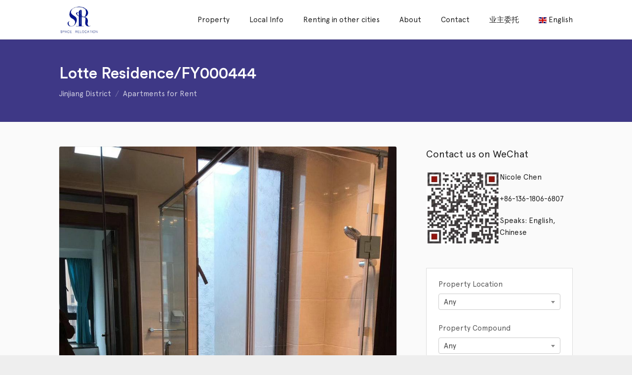

--- FILE ---
content_type: text/html; charset=UTF-8
request_url: https://chengduhouserent.com/property/flat-for-rent-in-cd/
body_size: 18199
content:
<!DOCTYPE html>
<html dir="ltr" lang="en-US"
	prefix="og: https://ogp.me/ns#"  dir="ltr">
<head>
<meta charset="UTF-8" />
<meta name="viewport" content="width=device-width,initial-scale=1">

<link rel="profile" href="http://gmpg.org/xfn/11" />
<link rel="pingback" href="https://chengduhouserent.com/xmlrpc.php" />

  <script type="text/javascript">
  var ajaxurl = 'https://chengduhouserent.com/wp-admin/admin-ajax.php';
  </script>
<title>Lotte Residence/FY000444 - flat for rent in CD from Space</title>

		<!-- All in One SEO 4.4.3 - aioseo.com -->
		<meta name="description" content="Chengdu Space Relocation not only provides flat for rent in CD, but also provide tenancy management, visa, vehicle rental and other related services." />
		<meta name="robots" content="max-image-preview:large" />
		<link rel="canonical" href="https://chengduhouserent.com/property/flat-for-rent-in-cd/" />
		<meta name="generator" content="All in One SEO (AIOSEO) 4.4.3" />
		<meta property="og:locale" content="en_US" />
		<meta property="og:site_name" content="Chengdu Space - Find Apartment in Chengdu" />
		<meta property="og:type" content="article" />
		<meta property="og:title" content="Lotte Residence/FY000444 - flat for rent in CD from Space" />
		<meta property="og:description" content="Chengdu Space Relocation not only provides flat for rent in CD, but also provide tenancy management, visa, vehicle rental and other related services." />
		<meta property="og:url" content="https://chengduhouserent.com/property/flat-for-rent-in-cd/" />
		<meta property="article:published_time" content="2019-02-20T05:56:04+00:00" />
		<meta property="article:modified_time" content="2019-02-20T05:57:14+00:00" />
		<meta name="twitter:card" content="summary_large_image" />
		<meta name="twitter:title" content="Lotte Residence/FY000444 - flat for rent in CD from Space" />
		<meta name="twitter:description" content="Chengdu Space Relocation not only provides flat for rent in CD, but also provide tenancy management, visa, vehicle rental and other related services." />
		<script type="application/ld+json" class="aioseo-schema">
			{"@context":"https:\/\/schema.org","@graph":[{"@type":"BreadcrumbList","@id":"https:\/\/chengduhouserent.com\/property\/flat-for-rent-in-cd\/#breadcrumblist","itemListElement":[{"@type":"ListItem","@id":"https:\/\/chengduhouserent.com\/#listItem","position":1,"item":{"@type":"WebPage","@id":"https:\/\/chengduhouserent.com\/","name":"Home","description":"Apartments for Rent in Chengdu Yanlord Riverbay \u00a5 9,500 \/month \u4ec1\u6052\u6ee8\u6cb3\u6e7eYanlord Riverbay\/FY000943 Jinjiang District 125 m2 3 2 Vogue Legend \u00a5 16,500 \/month \u62db\u5546\u5927\u9b54\u65b9Vogue Legend\/FY000921 Gaoxin District 172 m2 4 2 VanKe No.5 Park \u00a5 24,000 \/month \u4e07\u79d1\u516c\u56ed\u4e94\u53f7Vanke No.5 Park\/FY000915 Gaoxin District 260 m2 5 3 New Hope D10 \u00a5 34,000 \/month \u65b0\u5e0c\u671bD10 New Hope","url":"https:\/\/chengduhouserent.com\/"},"nextItem":"https:\/\/chengduhouserent.com\/property\/flat-for-rent-in-cd\/#listItem"},{"@type":"ListItem","@id":"https:\/\/chengduhouserent.com\/property\/flat-for-rent-in-cd\/#listItem","position":2,"item":{"@type":"WebPage","@id":"https:\/\/chengduhouserent.com\/property\/flat-for-rent-in-cd\/","name":"Lotte Residence\/FY000444","description":"Chengdu Space Relocation not only provides flat for rent in CD, but also provide tenancy management, visa, vehicle rental and other related services.","url":"https:\/\/chengduhouserent.com\/property\/flat-for-rent-in-cd\/"},"previousItem":"https:\/\/chengduhouserent.com\/#listItem"}]},{"@type":"Organization","@id":"https:\/\/chengduhouserent.com\/#organization","name":"Chengdu Space","url":"https:\/\/chengduhouserent.com\/"},{"@type":"Person","@id":"https:\/\/chengduhouserent.com\/author\/root\/#author","url":"https:\/\/chengduhouserent.com\/author\/root\/","name":"summer li","image":{"@type":"ImageObject","@id":"https:\/\/chengduhouserent.com\/property\/flat-for-rent-in-cd\/#authorImage","url":"https:\/\/secure.gravatar.com\/avatar\/1c95c82515e406133f6c0592660c4e2e?s=96&d=identicon&r=g","width":96,"height":96,"caption":"summer li"}},{"@type":"WebPage","@id":"https:\/\/chengduhouserent.com\/property\/flat-for-rent-in-cd\/#webpage","url":"https:\/\/chengduhouserent.com\/property\/flat-for-rent-in-cd\/","name":"Lotte Residence\/FY000444 - flat for rent in CD from Space","description":"Chengdu Space Relocation not only provides flat for rent in CD, but also provide tenancy management, visa, vehicle rental and other related services.","inLanguage":"en-US","isPartOf":{"@id":"https:\/\/chengduhouserent.com\/#website"},"breadcrumb":{"@id":"https:\/\/chengduhouserent.com\/property\/flat-for-rent-in-cd\/#breadcrumblist"},"author":{"@id":"https:\/\/chengduhouserent.com\/author\/root\/#author"},"creator":{"@id":"https:\/\/chengduhouserent.com\/author\/root\/#author"},"image":{"@type":"ImageObject","url":"https:\/\/chengduhouserent.com\/wp-content\/uploads\/2019\/02\/flat-for-rent-in-CD-3-1.jpg","@id":"https:\/\/chengduhouserent.com\/#mainImage","width":1080,"height":1440},"primaryImageOfPage":{"@id":"https:\/\/chengduhouserent.com\/property\/flat-for-rent-in-cd\/#mainImage"},"datePublished":"2019-02-20T05:56:04+08:00","dateModified":"2019-02-20T05:57:14+08:00"},{"@type":"WebSite","@id":"https:\/\/chengduhouserent.com\/#website","url":"https:\/\/chengduhouserent.com\/","name":"Chengdu Space","description":"Find Apartment in Chengdu","inLanguage":"en-US","publisher":{"@id":"https:\/\/chengduhouserent.com\/#organization"}}]}
		</script>
		<!-- All in One SEO -->

<link rel='dns-prefetch' href='//maps.googleapis.com' />
<link rel='dns-prefetch' href='//fonts.googleapis.com' />
<link rel='dns-prefetch' href='//s.w.org' />
<link rel="alternate" type="application/rss+xml" title="Chengdu Space &raquo; Feed" href="https://chengduhouserent.com/feed/" />
<link rel="alternate" type="application/rss+xml" title="Chengdu Space &raquo; Comments Feed" href="https://chengduhouserent.com/comments/feed/" />
		<script type="text/javascript">
			window._wpemojiSettings = {"baseUrl":"https:\/\/s.w.org\/images\/core\/emoji\/12.0.0-1\/72x72\/","ext":".png","svgUrl":"https:\/\/s.w.org\/images\/core\/emoji\/12.0.0-1\/svg\/","svgExt":".svg","source":{"concatemoji":"https:\/\/chengduhouserent.com\/wp-includes\/js\/wp-emoji-release.min.js?ver=5.4"}};
			/*! This file is auto-generated */
			!function(e,a,t){var r,n,o,i,p=a.createElement("canvas"),s=p.getContext&&p.getContext("2d");function c(e,t){var a=String.fromCharCode;s.clearRect(0,0,p.width,p.height),s.fillText(a.apply(this,e),0,0);var r=p.toDataURL();return s.clearRect(0,0,p.width,p.height),s.fillText(a.apply(this,t),0,0),r===p.toDataURL()}function l(e){if(!s||!s.fillText)return!1;switch(s.textBaseline="top",s.font="600 32px Arial",e){case"flag":return!c([127987,65039,8205,9895,65039],[127987,65039,8203,9895,65039])&&(!c([55356,56826,55356,56819],[55356,56826,8203,55356,56819])&&!c([55356,57332,56128,56423,56128,56418,56128,56421,56128,56430,56128,56423,56128,56447],[55356,57332,8203,56128,56423,8203,56128,56418,8203,56128,56421,8203,56128,56430,8203,56128,56423,8203,56128,56447]));case"emoji":return!c([55357,56424,55356,57342,8205,55358,56605,8205,55357,56424,55356,57340],[55357,56424,55356,57342,8203,55358,56605,8203,55357,56424,55356,57340])}return!1}function d(e){var t=a.createElement("script");t.src=e,t.defer=t.type="text/javascript",a.getElementsByTagName("head")[0].appendChild(t)}for(i=Array("flag","emoji"),t.supports={everything:!0,everythingExceptFlag:!0},o=0;o<i.length;o++)t.supports[i[o]]=l(i[o]),t.supports.everything=t.supports.everything&&t.supports[i[o]],"flag"!==i[o]&&(t.supports.everythingExceptFlag=t.supports.everythingExceptFlag&&t.supports[i[o]]);t.supports.everythingExceptFlag=t.supports.everythingExceptFlag&&!t.supports.flag,t.DOMReady=!1,t.readyCallback=function(){t.DOMReady=!0},t.supports.everything||(n=function(){t.readyCallback()},a.addEventListener?(a.addEventListener("DOMContentLoaded",n,!1),e.addEventListener("load",n,!1)):(e.attachEvent("onload",n),a.attachEvent("onreadystatechange",function(){"complete"===a.readyState&&t.readyCallback()})),(r=t.source||{}).concatemoji?d(r.concatemoji):r.wpemoji&&r.twemoji&&(d(r.twemoji),d(r.wpemoji)))}(window,document,window._wpemojiSettings);
		</script>
		<style type="text/css">
img.wp-smiley,
img.emoji {
	display: inline !important;
	border: none !important;
	box-shadow: none !important;
	height: 1em !important;
	width: 1em !important;
	margin: 0 .07em !important;
	vertical-align: -0.1em !important;
	background: none !important;
	padding: 0 !important;
}
</style>
	<link rel='stylesheet' id='pt-cv-public-style-css'  href='https://chengduhouserent.com/wp-content/plugins/content-views-query-and-display-post-page/public/assets/css/cv.css?ver=3.3.0.2' type='text/css' media='all' />
<link rel='stylesheet' id='wp-block-library-css'  href='https://chengduhouserent.com/wp-includes/css/dist/block-library/style.min.css?ver=5.4' type='text/css' media='all' />
<link rel='stylesheet' id='wp-block-library-theme-css'  href='https://chengduhouserent.com/wp-includes/css/dist/block-library/theme.min.css?ver=5.4' type='text/css' media='all' />
<link rel='stylesheet' id='contact-form-7-css'  href='https://chengduhouserent.com/wp-content/plugins/contact-form-7/includes/css/styles.css?ver=5.2.2' type='text/css' media='all' />
<link rel='stylesheet' id='rs-plugin-settings-css'  href='https://chengduhouserent.com/wp-content/plugins/revslider/public/assets/css/settings.css?ver=5.4.8.1' type='text/css' media='all' />
<style id='rs-plugin-settings-inline-css' type='text/css'>
#rs-demo-id {}
</style>
<link rel='stylesheet' id='lt-icon-css'  href='https://chengduhouserent.com/wp-content/themes/hometown-theme/font/flaticon.css?ver=1.0' type='text/css' media='all' />
<link rel='stylesheet' id='lt-foundation-css'  href='https://chengduhouserent.com/wp-content/themes/hometown-theme/css/foundation.css?ver=1.0' type='text/css' media='all' />
<link rel='stylesheet' id='lt-screen-css'  href='https://chengduhouserent.com/wp-content/themes/hometown-theme/css/screen.css?ver=1.0' type='text/css' media='all' />
<link rel='stylesheet' id='lt-child-css'  href='https://chengduhouserent.com/wp-content/themes/hometown-theme/style.css?ver=1.0' type='text/css' media='all' />
<link rel='stylesheet' id='lt-google-webfont-css'  href='//fonts.googleapis.com/css?family=Raleway%3A400%2C300&#038;ver=1.0' type='text/css' media='all' />
<script type='text/javascript' src='https://chengduhouserent.com/wp-includes/js/jquery/jquery.js?ver=1.12.4-wp'></script>
<script type='text/javascript' src='https://chengduhouserent.com/wp-includes/js/jquery/jquery-migrate.min.js?ver=1.4.1'></script>
<script type='text/javascript'>
/* <![CDATA[ */
var post_grid_ajax = {"post_grid_ajaxurl":"https:\/\/chengduhouserent.com\/wp-admin\/admin-ajax.php"};
/* ]]> */
</script>
<script type='text/javascript' src='https://chengduhouserent.com/wp-content/plugins/post-grid/assets/frontend/js/scripts.js?ver=5.4'></script>
<script type='text/javascript' src='https://chengduhouserent.com/wp-content/plugins/revslider/public/assets/js/jquery.themepunch.tools.min.js?ver=5.4.8.1'></script>
<script type='text/javascript' src='https://chengduhouserent.com/wp-content/plugins/revslider/public/assets/js/jquery.themepunch.revolution.min.js?ver=5.4.8.1'></script>
<link rel='https://api.w.org/' href='https://chengduhouserent.com/wp-json/' />
<link rel="EditURI" type="application/rsd+xml" title="RSD" href="https://chengduhouserent.com/xmlrpc.php?rsd" />
<link rel="wlwmanifest" type="application/wlwmanifest+xml" href="https://chengduhouserent.com/wp-includes/wlwmanifest.xml" /> 
<link rel='prev' title='ICC.The Arch/FY000441' href='https://chengduhouserent.com/property/rent-flat-in-cd/' />
<link rel='next' title='Times Residence/SG0099' href='https://chengduhouserent.com/property/times-residence-sg0099-living-in-cd/' />
<meta name="generator" content="WordPress 5.4" />
<link rel='shortlink' href='https://chengduhouserent.com/?p=4539' />
<link rel="alternate" type="application/json+oembed" href="https://chengduhouserent.com/wp-json/oembed/1.0/embed?url=https%3A%2F%2Fchengduhouserent.com%2Fproperty%2Fflat-for-rent-in-cd%2F" />
<link rel="alternate" type="text/xml+oembed" href="https://chengduhouserent.com/wp-json/oembed/1.0/embed?url=https%3A%2F%2Fchengduhouserent.com%2Fproperty%2Fflat-for-rent-in-cd%2F&#038;format=xml" />
<!-- Theme Dynamic CSS -->
<style type="text/css">

	/* Font */
	body { font-family: Tahoma,Geneva,Kalimati,sans-serif; font-size: 15px; line-height: 1.6em; }
	h1 { font-size: 31px; line-height: 1.5em; }
	h2 { font-size: 27px; line-height: 1.5em; }
	h3 { font-size: 23px; line-height: 1.5em; }
	h4 { font-size: 21px; line-height: 1.5em; }
	h5 { font-size: 19px; line-height: 1.5em; }
	h6 { font-size: 17px; line-height: 1.5em; }
	.primary-nav { font-size: 15px; }

	/* BG Color */
	.primary-nav > ul > li.bubble a, .lt-button.primary, input.primary[type='submit'], input.primary[type='button'], .rangeSlider .noUi-connect, .map-wrap .marker .dot, .map-wrap .marker:after, .map-wrap .cluster:before, .map-wrap .cluster:after, .card .status:before, .hero .status:before, .property-hero .status:before, #nprogress .bar, .button:hover, input[type='submit']:hover, input[type='button']:hover, .lt-button:hover, .tooltip, .map-outer-wrap .overlay-link, .select2-container--default .select2-results__option--highlighted[aria-selected], .hero .badge .status:before  { background-color: #3e3886; }
	

	/* Color */
	a, .header-wrap .header-top .nav-language.type-text li.active a, .primary-nav li.current-menu-item > a, .primary-nav li.current-menu-ancestor > a, .login-form .tab-list li a, .box-icon .feature-icon { color: #3e3886; }

	/* Border */
	.primary-nav > ul > li > ul.sub-menu, #nprogress .spinner-icon, .lt-button.primary, input.primary[type='submit'], input.primary[type='button'], .button:hover, input[type='submit']:hover, input[type='button']:hover, .lt-button:hover { border-color: #3e3886; }

	.tooltip:after { border-top-color: #3e3886; }

	/* Shadow */
	#nprogress .peg { box-shadow: 0 0 10px #3e3886, 0 0 5px #3e3886; }


	/* Background */
	body { 
		background-color: #eeeeee;
		background-image: url(  );
					background-size: contain;
			background-repeat: no-repeat;
			}
	.header-bg {
		background-color: #ffffff;
							background-size: contain;
			background-repeat: no-repeat;
			}
	.footer-main {
		background-color: #fafafa;
		background-image: url(  );
					background-size: contain;
			background-repeat: no-repeat;
			}
</style>
<!-- End Theme Dynamic CSS -->


<!-- Google Web Font -->
<style type="text/css">
			body { font-family: "Raleway"; }
	</style>
<!-- End Google Web Font -->




<meta property="og:image" content="https://chengduhouserent.com/wp-content/uploads/2019/02/flat-for-rent-in-CD-3-1.jpg" /><meta name="generator" content="Powered by WPBakery Page Builder - drag and drop page builder for WordPress."/>
<!--[if lte IE 9]><link rel="stylesheet" type="text/css" href="https://chengduhouserent.com/wp-content/plugins/js_composer/assets/css/vc_lte_ie9.min.css" media="screen"><![endif]--><meta name="generator" content="Powered by Slider Revolution 5.4.8.1 - responsive, Mobile-Friendly Slider Plugin for WordPress with comfortable drag and drop interface." />
<link rel="icon" href="https://chengduhouserent.com/wp-content/uploads/2014/10/4-150x150.jpg?v=1605257357" sizes="32x32" />
<link rel="icon" href="https://chengduhouserent.com/wp-content/uploads/2014/10/4-300x300.jpg?v=1605257357" sizes="192x192" />
<link rel="apple-touch-icon" href="https://chengduhouserent.com/wp-content/uploads/2014/10/4-300x300.jpg?v=1605257357" />
<meta name="msapplication-TileImage" content="https://chengduhouserent.com/wp-content/uploads/2014/10/4-300x300.jpg?v=1605257357" />
<script type="text/javascript">function setREVStartSize(e){									
						try{ e.c=jQuery(e.c);var i=jQuery(window).width(),t=9999,r=0,n=0,l=0,f=0,s=0,h=0;
							if(e.responsiveLevels&&(jQuery.each(e.responsiveLevels,function(e,f){f>i&&(t=r=f,l=e),i>f&&f>r&&(r=f,n=e)}),t>r&&(l=n)),f=e.gridheight[l]||e.gridheight[0]||e.gridheight,s=e.gridwidth[l]||e.gridwidth[0]||e.gridwidth,h=i/s,h=h>1?1:h,f=Math.round(h*f),"fullscreen"==e.sliderLayout){var u=(e.c.width(),jQuery(window).height());if(void 0!=e.fullScreenOffsetContainer){var c=e.fullScreenOffsetContainer.split(",");if (c) jQuery.each(c,function(e,i){u=jQuery(i).length>0?u-jQuery(i).outerHeight(!0):u}),e.fullScreenOffset.split("%").length>1&&void 0!=e.fullScreenOffset&&e.fullScreenOffset.length>0?u-=jQuery(window).height()*parseInt(e.fullScreenOffset,0)/100:void 0!=e.fullScreenOffset&&e.fullScreenOffset.length>0&&(u-=parseInt(e.fullScreenOffset,0))}f=u}else void 0!=e.minHeight&&f<e.minHeight&&(f=e.minHeight);e.c.closest(".rev_slider_wrapper").css({height:f})					
						}catch(d){console.log("Failure at Presize of Slider:"+d)}						
					};</script>
		<style type="text/css" id="wp-custom-css">
			@font-face {
 font-family: 'Noto Sans';
 font-display: fallback;	
 src: url('/fonts/Apercu-Regular.woff2') format("woff2");
 font-style:normal;font-weight:100;
}
@font-face {
 font-family: 'Noto Sans';
 font-display: fallback;	
 src: url('/fonts/CircularStd-Medium.woff2') format("woff2");
 font-style:normal;font-weight:800;
} 
@font-face {
 font-family: 'Noto Sans';
 font-display: fallback;	
 src: url('/fonts/Apercu-Medium.woff2') format("woff2");
 font-style:normal;font-weight:700;
}
#agent-contact-form {
  display: none;
}
/*.page-id-37 .property-search-box-wrap 
	background: #fff;}*/
.page-id-67 .lt-button {
	background: #3e3181;
 color:white}
.page-id-73 .box-icon.p-icon-left .feature-icon, .page-id-73 .box-icon.p-icon-right .feature-icon {
  top: 0px;
}
.page-id-73 .box-icon.p-icon-left h3 {
  font-size:1.1rem;
	margin-left:-10px;
}
.page-id-37 .img-wrap {
  height: 130px;
}
.page-id-67 .nt-testimonials section {
  font-size:1rem;
}
.page-id-67 .section {
  padding: 10px 0;
}
.page-id-37 .card .title {
	font-size:16px;
}
.page-id-37 .card  {
	height:260px !important;
}
.mi-credits {
	text-decoration:underline;
}
body, button, input, select, textarea {
   font-family: Noto Sans;
  font-weight: 400;

	text-rendering: optimizeLegibility; -webkit-font-smoothing: antialiased;
} 
strong, b, bold {
  font-family: 'Noto Sans', serif; 
	font-weight: 700;text-rendering: optimizeLegibility;}
h1, h2, h3, h4, strong  {
    font-weight: 800;
	font-family: 'Noto Sans', serif; 
	text-rendering: optimizeLegibility; -webkit-font-smoothing: antialiased;
}
.main-navigation{text-rendering: optimizeLegibility; -webkit-font-smoothing: antialiased;}
.resp-container {
    position: relative;
    overflow: hidden;
    padding-top: 56.25%;
}
.resp-iframe {
    position: absolute;
    top: 0;
    left: 0;
    width: 100%;
    height: 100%;
    border: 0;
}

.element-round .button, .element-round .lt-button {
    border-radius: 3px;
    width: 100%;
    text-align: center;
}

.pt-cv-view .pt-cv-ifield {
    margin-bottom: 0!important;
    border: 1px solid rgba(0, 0, 0, 0.1);
}

h4.pt-cv-title {
    font-size: 15px;
    padding: 10px;   
}

.pt-cv-meta-fields {padding-left: 10px;padding-right: 10px;}

.owl-carousel .owl-stage .badge {
    position: absolute;
    bottom: 15px;
    right: 15px;
    pointer-events: none;
    display: none;
}		</style>
		<noscript><style type="text/css"> .wpb_animate_when_almost_visible { opacity: 1; }</style></noscript></head>

<body class="property-template-default single single-property postid-4539 wp-embed-responsive ltr full-width element-round wpb-js-composer js-comp-ver-5.7 vc_responsive" id="body">



<div class="layout-wrap full-width"><div class="layout-inner">
<header class="header-wrap sticky-on element-dark logo-left" >


<div class="header-main" style="height: 80px;">
<div class="row">
<div class="columns">
	
			<div class="branding" style="height: 80px;">
			<a href="https://chengduhouserent.com">
		<span class="helper"></span>
		<img src="https://chengduhouserent.com/wp-content/uploads/2014/10/4.jpg?v=1605257357" alt="Chengdu Space" width="501" height="501"  /></a>
		<div class="menu-toggle"><i class="menu flaticon-list26"></i><i class="close flaticon-cross37"></i></div>
	</div>

		<nav class="primary-nav" style="line-height: 80px;">
	<ul id="menu-main-menu" class="menu"><li id="menu-item-2067" class="menu-item menu-item-type-post_type menu-item-object-page menu-item-has-children menu-item-2067  "><a href="https://chengduhouserent.com/property-search-in-chengdu/">Property</a>
<ul class="sub-menu">
	<li id="menu-item-2059" class="menu-item menu-item-type-custom menu-item-object-custom menu-item-2059  "><a href="https://chengduhouserent.com/property-type/apartments-for-rent/">Apartments for Rent</a></li>
	<li id="menu-item-2060" class="menu-item menu-item-type-custom menu-item-object-custom menu-item-2060  "><a href="https://chengduhouserent.com/property-type/serviced-apartments-in-chengdu/">Serviced Apartments</a></li>
	<li id="menu-item-2061" class="menu-item menu-item-type-custom menu-item-object-custom menu-item-2061  "><a href="https://chengduhouserent.com/property-type/villas-in-chengdu/">Villas in Chengdu</a></li>
</ul>
</li>
<li id="menu-item-5242" class="menu-item menu-item-type-post_type menu-item-object-page menu-item-has-children menu-item-5242  "><a href="https://chengduhouserent.com/local-info/">Local Info</a>
<ul class="sub-menu">
	<li id="menu-item-5195" class="menu-item menu-item-type-taxonomy menu-item-object-category menu-item-5195  "><a href="https://chengduhouserent.com/category/housing/">Housing</a></li>
	<li id="menu-item-5196" class="menu-item menu-item-type-taxonomy menu-item-object-category menu-item-5196  "><a href="https://chengduhouserent.com/category/recreation/">Recreation</a></li>
	<li id="menu-item-5197" class="menu-item menu-item-type-taxonomy menu-item-object-category menu-item-5197  "><a href="https://chengduhouserent.com/category/transportation/">Transportation</a></li>
	<li id="menu-item-5198" class="menu-item menu-item-type-taxonomy menu-item-object-category menu-item-5198  "><a href="https://chengduhouserent.com/category/banking/">Banking</a></li>
	<li id="menu-item-5200" class="menu-item menu-item-type-taxonomy menu-item-object-category menu-item-5200  "><a href="https://chengduhouserent.com/category/education/">Education</a></li>
	<li id="menu-item-5201" class="menu-item menu-item-type-taxonomy menu-item-object-category menu-item-5201  "><a href="https://chengduhouserent.com/category/jobs/">Jobs</a></li>
	<li id="menu-item-5202" class="menu-item menu-item-type-taxonomy menu-item-object-category menu-item-5202  "><a href="https://chengduhouserent.com/category/food/">Food</a></li>
	<li id="menu-item-5203" class="menu-item menu-item-type-taxonomy menu-item-object-category menu-item-5203  "><a href="https://chengduhouserent.com/category/service/">Service</a></li>
	<li id="menu-item-5204" class="menu-item menu-item-type-taxonomy menu-item-object-category menu-item-5204  "><a href="https://chengduhouserent.com/category/language/">Language</a></li>
	<li id="menu-item-5205" class="menu-item menu-item-type-taxonomy menu-item-object-category menu-item-5205  "><a href="https://chengduhouserent.com/category/air-climate/">Air &#038; Climate</a></li>
	<li id="menu-item-5206" class="menu-item menu-item-type-taxonomy menu-item-object-category menu-item-5206  "><a href="https://chengduhouserent.com/category/service/">Service</a></li>
	<li id="menu-item-5199" class="menu-item menu-item-type-taxonomy menu-item-object-category menu-item-5199  "><a href="https://chengduhouserent.com/category/uncategorized/">Others</a></li>
</ul>
</li>
<li id="menu-item-7045" class="menu-item menu-item-type-post_type menu-item-object-page menu-item-has-children menu-item-7045  "><a href="https://chengduhouserent.com/renting-in-other-cities/">Renting in other cities</a>
<ul class="sub-menu">
	<li id="menu-item-4610" class="menu-item menu-item-type-custom menu-item-object-custom menu-item-4610  "><a href="https://chongqing-rent.com">Rent in Chongqing</a></li>
	<li id="menu-item-6551" class="menu-item menu-item-type-custom menu-item-object-custom menu-item-6551  "><a href="https://hangzhou-rent.com.cn/">Rent in Hangzhou</a></li>
	<li id="menu-item-7046" class="menu-item menu-item-type-custom menu-item-object-custom menu-item-7046  "><a href="https://shanghai-rent.com">Rent in Shanghai</a></li>
	<li id="menu-item-7049" class="menu-item menu-item-type-custom menu-item-object-custom menu-item-7049  "><a href="http://guangzhou-rent.com">Rent in Guangzhou</a></li>
</ul>
</li>
<li id="menu-item-2063" class="menu-item menu-item-type-post_type menu-item-object-page menu-item-2063  "><a href="https://chengduhouserent.com/space-relocation-service/">About</a></li>
<li id="menu-item-2064" class="menu-item menu-item-type-post_type menu-item-object-page menu-item-2064  "><a href="https://chengduhouserent.com/best-real-estate-in-chengdu/">Contact</a></li>
<li id="menu-item-2076" class="menu-item menu-item-type-post_type menu-item-object-page menu-item-2076  "><a href="https://chengduhouserent.com/%e6%88%90%e9%83%bd%e6%80%9d%e8%a3%b4%e6%96%af%e5%ae%b6%e6%88%bf%e5%9c%b0%e4%ba%a7%e7%bb%8f%e7%ba%aa%e6%9c%89%e9%99%90%e5%85%ac%e5%8f%b8/">业主委托</a></li>
<li class="menu-item menu-item-gtranslate menu-item-has-children notranslate"><a href="#" data-gt-lang="en" class="gt-current-wrapper"><img src="https://chengduhouserent.com/wp-content/plugins/gtranslate/flags/svg/en.svg" width="16" height="16" alt="en" loading="lazy"> <span>English</span></a><ul class="dropdown-menu sub-menu"><li class="menu-item menu-item-gtranslate-child"><a href="#" data-gt-lang="en" class="gt-current-lang"><img src="https://chengduhouserent.com/wp-content/plugins/gtranslate/flags/svg/en.svg" width="16" height="16" alt="en" loading="lazy"> <span>English</span></a></li><li class="menu-item menu-item-gtranslate-child"><a href="#" data-gt-lang="zh-CN"><img src="https://chengduhouserent.com/wp-content/plugins/gtranslate/flags/svg/zh-CN.svg" width="16" height="16" alt="zh-CN" loading="lazy"> <span>Chinese (Simplified)</span></a></li><li class="menu-item menu-item-gtranslate-child"><a href="#" data-gt-lang="ja"><img src="https://chengduhouserent.com/wp-content/plugins/gtranslate/flags/svg/ja.svg" width="16" height="16" alt="ja" loading="lazy"> <span>Japanese</span></a></li><li class="menu-item menu-item-gtranslate-child"><a href="#" data-gt-lang="ko"><img src="https://chengduhouserent.com/wp-content/plugins/gtranslate/flags/svg/ko.svg" width="16" height="16" alt="ko" loading="lazy"> <span>Korean</span></a></li></ul></li></ul>	</nav>
		
</div>
</div>
</div>
<div class="header-bg"></div>
</header>


<div class="mobile-menu">
	<nav>
	<ul id="menu-main-menu-1" class="menu"><li class="menu-item menu-item-type-post_type menu-item-object-page menu-item-has-children menu-item-2067  "><a href="https://chengduhouserent.com/property-search-in-chengdu/">Property</a>
<ul class="sub-menu">
	<li class="menu-item menu-item-type-custom menu-item-object-custom menu-item-2059  "><a href="https://chengduhouserent.com/property-type/apartments-for-rent/">Apartments for Rent</a></li>
	<li class="menu-item menu-item-type-custom menu-item-object-custom menu-item-2060  "><a href="https://chengduhouserent.com/property-type/serviced-apartments-in-chengdu/">Serviced Apartments</a></li>
	<li class="menu-item menu-item-type-custom menu-item-object-custom menu-item-2061  "><a href="https://chengduhouserent.com/property-type/villas-in-chengdu/">Villas in Chengdu</a></li>
</ul>
</li>
<li class="menu-item menu-item-type-post_type menu-item-object-page menu-item-has-children menu-item-5242  "><a href="https://chengduhouserent.com/local-info/">Local Info</a>
<ul class="sub-menu">
	<li class="menu-item menu-item-type-taxonomy menu-item-object-category menu-item-5195  "><a href="https://chengduhouserent.com/category/housing/">Housing</a></li>
	<li class="menu-item menu-item-type-taxonomy menu-item-object-category menu-item-5196  "><a href="https://chengduhouserent.com/category/recreation/">Recreation</a></li>
	<li class="menu-item menu-item-type-taxonomy menu-item-object-category menu-item-5197  "><a href="https://chengduhouserent.com/category/transportation/">Transportation</a></li>
	<li class="menu-item menu-item-type-taxonomy menu-item-object-category menu-item-5198  "><a href="https://chengduhouserent.com/category/banking/">Banking</a></li>
	<li class="menu-item menu-item-type-taxonomy menu-item-object-category menu-item-5200  "><a href="https://chengduhouserent.com/category/education/">Education</a></li>
	<li class="menu-item menu-item-type-taxonomy menu-item-object-category menu-item-5201  "><a href="https://chengduhouserent.com/category/jobs/">Jobs</a></li>
	<li class="menu-item menu-item-type-taxonomy menu-item-object-category menu-item-5202  "><a href="https://chengduhouserent.com/category/food/">Food</a></li>
	<li class="menu-item menu-item-type-taxonomy menu-item-object-category menu-item-5203  "><a href="https://chengduhouserent.com/category/service/">Service</a></li>
	<li class="menu-item menu-item-type-taxonomy menu-item-object-category menu-item-5204  "><a href="https://chengduhouserent.com/category/language/">Language</a></li>
	<li class="menu-item menu-item-type-taxonomy menu-item-object-category menu-item-5205  "><a href="https://chengduhouserent.com/category/air-climate/">Air &#038; Climate</a></li>
	<li class="menu-item menu-item-type-taxonomy menu-item-object-category menu-item-5206  "><a href="https://chengduhouserent.com/category/service/">Service</a></li>
	<li class="menu-item menu-item-type-taxonomy menu-item-object-category menu-item-5199  "><a href="https://chengduhouserent.com/category/uncategorized/">Others</a></li>
</ul>
</li>
<li class="menu-item menu-item-type-post_type menu-item-object-page menu-item-has-children menu-item-7045  "><a href="https://chengduhouserent.com/renting-in-other-cities/">Renting in other cities</a>
<ul class="sub-menu">
	<li class="menu-item menu-item-type-custom menu-item-object-custom menu-item-4610  "><a href="https://chongqing-rent.com">Rent in Chongqing</a></li>
	<li class="menu-item menu-item-type-custom menu-item-object-custom menu-item-6551  "><a href="https://hangzhou-rent.com.cn/">Rent in Hangzhou</a></li>
	<li class="menu-item menu-item-type-custom menu-item-object-custom menu-item-7046  "><a href="https://shanghai-rent.com">Rent in Shanghai</a></li>
	<li class="menu-item menu-item-type-custom menu-item-object-custom menu-item-7049  "><a href="http://guangzhou-rent.com">Rent in Guangzhou</a></li>
</ul>
</li>
<li class="menu-item menu-item-type-post_type menu-item-object-page menu-item-2063  "><a href="https://chengduhouserent.com/space-relocation-service/">About</a></li>
<li class="menu-item menu-item-type-post_type menu-item-object-page menu-item-2064  "><a href="https://chengduhouserent.com/best-real-estate-in-chengdu/">Contact</a></li>
<li class="menu-item menu-item-type-post_type menu-item-object-page menu-item-2076  "><a href="https://chengduhouserent.com/%e6%88%90%e9%83%bd%e6%80%9d%e8%a3%b4%e6%96%af%e5%ae%b6%e6%88%bf%e5%9c%b0%e4%ba%a7%e7%bb%8f%e7%ba%aa%e6%9c%89%e9%99%90%e5%85%ac%e5%8f%b8/">业主委托</a></li>
<li class="menu-item menu-item-gtranslate menu-item-has-children notranslate"><a href="#" data-gt-lang="en" class="gt-current-wrapper"><img src="https://chengduhouserent.com/wp-content/plugins/gtranslate/flags/svg/en.svg" width="16" height="16" alt="en" loading="lazy"> <span>English</span></a><ul class="dropdown-menu sub-menu"><li class="menu-item menu-item-gtranslate-child"><a href="#" data-gt-lang="en" class="gt-current-lang"><img src="https://chengduhouserent.com/wp-content/plugins/gtranslate/flags/svg/en.svg" width="16" height="16" alt="en" loading="lazy"> <span>English</span></a></li><li class="menu-item menu-item-gtranslate-child"><a href="#" data-gt-lang="zh-CN"><img src="https://chengduhouserent.com/wp-content/plugins/gtranslate/flags/svg/zh-CN.svg" width="16" height="16" alt="zh-CN" loading="lazy"> <span>Chinese (Simplified)</span></a></li><li class="menu-item menu-item-gtranslate-child"><a href="#" data-gt-lang="ja"><img src="https://chengduhouserent.com/wp-content/plugins/gtranslate/flags/svg/ja.svg" width="16" height="16" alt="ja" loading="lazy"> <span>Japanese</span></a></li><li class="menu-item menu-item-gtranslate-child"><a href="#" data-gt-lang="ko"><img src="https://chengduhouserent.com/wp-content/plugins/gtranslate/flags/svg/ko.svg" width="16" height="16" alt="ko" loading="lazy"> <span>Korean</span></a></li></ul></li></ul>	</nav>

	</div>

<div class="search-box">
<div class="row">
<div class="columns">
<form method="get" class="nt-search-form" action="https://chengduhouserent.com">
	<input type="text" id="search-text-b" class="input-text" name="s" placeholder="Search &#8230;" autocomplete="off" />
	<i class="flaticon-cross37 close-button"></i>
</form>
</div>
</div>
</div>
<div class="section-title  element-light" style="background-color:#3e3886; background-image: url(); background-size:cover;">
<div class="row">
<div class="columns">
	
	
	
	<h1 class="page-title">Lotte Residence/FY000444</h1>
		<div class="sub-title"><ul><li><a href="https://chengduhouserent.com/property-location/jinjiang-district/">Jinjiang District</a></li><li><a href="https://chengduhouserent.com/property-type/apartments-for-rent/" rel="tag">Apartments for Rent</a></li></ul></div>
	</div>
</div>
</div><div class="hero-wrap">






</div>




<div class="main-content">
<div class="row">


			<div class="large-8 columns">
	
	<div class="section">
		

				
<div class="property-hero">
<div class="carousel-wrap">
	<div class="lt-carousel lt-carousel-single property-carousel property-carousel-69707276622d2" data-items="1" data-dots="false"  data-auto-height="true"  data-single-item="true" data-autoplay="true" data-autoplay-timeout="4000" data-autoplay-hover-pause="true" data-nav="true" data-loop="true" data-nav-thumb=".property-thumb-nav-69707276622d2">

		
								<div class="item"><a href="https://chengduhouserent.com/wp-content/uploads/2019/02/flat-for-rent-in-CD-1-1.jpg" class="swipebox" rel="69707276622d2" title="flat for rent in CD (1)"><img src="https://chengduhouserent.com/wp-content/uploads/2019/02/flat-for-rent-in-CD-1-1.jpg" width="930" height="1242" alt="flat for rent in CD (1)" /></a></div>
												<div class="item"><a href="https://chengduhouserent.com/wp-content/uploads/2019/02/flat-for-rent-in-CD-2-1.jpg" class="swipebox" rel="69707276622d2" title="flat for rent in CD (2)"><img src="https://chengduhouserent.com/wp-content/uploads/2019/02/flat-for-rent-in-CD-2-1-1000x1333.jpg" width="1000" height="1333" alt="flat for rent in CD (2)" /></a></div>
												<div class="item"><a href="https://chengduhouserent.com/wp-content/uploads/2019/02/flat-for-rent-in-CD-3-1.jpg" class="swipebox" rel="69707276622d2" title="flat for rent in CD (3)"><img src="https://chengduhouserent.com/wp-content/uploads/2019/02/flat-for-rent-in-CD-3-1-1000x1333.jpg" width="1000" height="1333" alt="flat for rent in CD (3)" /></a></div>
												<div class="item"><a href="https://chengduhouserent.com/wp-content/uploads/2019/02/flat-for-rent-in-CD-4-1.jpg" class="swipebox" rel="69707276622d2" title="flat for rent in CD (4)"><img src="https://chengduhouserent.com/wp-content/uploads/2019/02/flat-for-rent-in-CD-4-1-1000x1334.jpg" width="1000" height="1334" alt="flat for rent in CD (4)" /></a></div>
												<div class="item"><a href="https://chengduhouserent.com/wp-content/uploads/2019/02/flat-for-rent-in-CD-5-1.jpg" class="swipebox" rel="69707276622d2" title="flat for rent in CD (5)"><img src="https://chengduhouserent.com/wp-content/uploads/2019/02/flat-for-rent-in-CD-5-1-1000x1333.jpg" width="1000" height="1333" alt="flat for rent in CD (5)" /></a></div>
												<div class="item"><a href="https://chengduhouserent.com/wp-content/uploads/2019/02/flat-for-rent-in-CD-6-1.jpg" class="swipebox" rel="69707276622d2" title="flat for rent in CD (6)"><img src="https://chengduhouserent.com/wp-content/uploads/2019/02/flat-for-rent-in-CD-6-1.jpg" width="963" height="1283" alt="flat for rent in CD (6)" /></a></div>
												<div class="item"><a href="https://chengduhouserent.com/wp-content/uploads/2019/02/flat-for-rent-in-CD-7-1.jpg" class="swipebox" rel="69707276622d2" title="flat for rent in CD (7)"><img src="https://chengduhouserent.com/wp-content/uploads/2019/02/flat-for-rent-in-CD-7-1-1000x751.jpg" width="1000" height="751" alt="flat for rent in CD (7)" /></a></div>
												<div class="item"><a href="https://chengduhouserent.com/wp-content/uploads/2019/02/flat-for-rent-in-CD-8-1.jpg" class="swipebox" rel="69707276622d2" title="flat for rent in CD (8)"><img src="https://chengduhouserent.com/wp-content/uploads/2019/02/flat-for-rent-in-CD-8-1.jpg" width="964" height="1285" alt="flat for rent in CD (8)" /></a></div>
												<div class="item"><a href="https://chengduhouserent.com/wp-content/uploads/2019/02/flat-for-rent-in-CD-9.jpg" class="swipebox" rel="69707276622d2" title="flat for rent in CD (9)"><img src="https://chengduhouserent.com/wp-content/uploads/2019/02/flat-for-rent-in-CD-9-1000x1333.jpg" width="1000" height="1333" alt="flat for rent in CD (9)" /></a></div>
							</div>

	<div class="badge">
		<div class="status">
		<ul class="meta-list">
			<li><a href="https://chengduhouserent.com/property-status/lotte-residence/" rel="tag">Lotte Residence</a></li>		</ul>
		</div>
		<div class="price">¥ <span>4,500</span> <small>/month</small></div>	</div>
</div>

	<a href="#" class="add-wish-list " data-property-id="4539"><span class="lt-icon flaticon-favorite21"></span></a>

</div>

<div class="property-thumb-nav-69707276622d2 thumb-nav clearfix" data-nav-thumb=".property-carousel-69707276622d2">
<div class="lt-carousel" data-items="7" data-m-items="8" data-s-items="4" data-autoplay="false">
	
						<div class="item"><img src="https://chengduhouserent.com/wp-content/uploads/2019/02/flat-for-rent-in-CD-1-1-150x150.jpg" width="150" height="150" alt="flat for rent in CD (1)" /></div>
										<div class="item"><img src="https://chengduhouserent.com/wp-content/uploads/2019/02/flat-for-rent-in-CD-2-1-150x150.jpg" width="150" height="150" alt="flat for rent in CD (2)" /></div>
										<div class="item"><img src="https://chengduhouserent.com/wp-content/uploads/2019/02/flat-for-rent-in-CD-3-1-150x150.jpg" width="150" height="150" alt="flat for rent in CD (3)" /></div>
										<div class="item"><img src="https://chengduhouserent.com/wp-content/uploads/2019/02/flat-for-rent-in-CD-4-1-150x150.jpg" width="150" height="150" alt="flat for rent in CD (4)" /></div>
										<div class="item"><img src="https://chengduhouserent.com/wp-content/uploads/2019/02/flat-for-rent-in-CD-5-1-150x150.jpg" width="150" height="150" alt="flat for rent in CD (5)" /></div>
										<div class="item"><img src="https://chengduhouserent.com/wp-content/uploads/2019/02/flat-for-rent-in-CD-6-1-150x150.jpg" width="150" height="150" alt="flat for rent in CD (6)" /></div>
										<div class="item"><img src="https://chengduhouserent.com/wp-content/uploads/2019/02/flat-for-rent-in-CD-7-1-150x150.jpg" width="150" height="150" alt="flat for rent in CD (7)" /></div>
										<div class="item"><img src="https://chengduhouserent.com/wp-content/uploads/2019/02/flat-for-rent-in-CD-8-1-150x150.jpg" width="150" height="150" alt="flat for rent in CD (8)" /></div>
										<div class="item"><img src="https://chengduhouserent.com/wp-content/uploads/2019/02/flat-for-rent-in-CD-9-150x150.jpg" width="150" height="150" alt="flat for rent in CD (9)" /></div>
					</div>
</div>

<ul class="meta-box-list">
	<li>FY000444<span class="tooltip">ID</span></li><li><span class="lt-icon flaticon-display6"></span> 88 m<sup>2</sup><span class="tooltip">Area</span></li><li><i class="lt-icon flaticon-person1 big"></i> 3<span class="tooltip">Bedrooms</span></li><li><span class="lt-icon flaticon-shower5"></span> 2<span class="tooltip">Bathrooms</span></li></ul>
<div class="vspace"></div>

<p><strong><u>Compound Infor</u></strong><u>ma</u><strong><u>tion</u></strong><strong><u></u><u>:</u></strong></p>
<ul>
<li><strong>Name:</strong> 乐天圣苑/ Lotte Residence</li>
<li><strong>Address:</strong>  Intersection  of East Ave. and Second Ring Rd., Jinjiang Dist., Chengdu</li>
<li><strong>Chinese Address:</strong> 成都市锦江区二环路和东大路交汇处</li>
<li><strong>Transportation</strong>: Around 5mins walking to no.2 line  Niushikou metro station</li>
<li><strong>Built Year:</strong> 2016</li>
<li><strong>Shops/Malls/Bar:</strong>  IFS, Chunxi Rd.</li>
<li><strong>Management Fee:</strong> 3.5Rmb/Sqm/Month</li>
</ul>
<p>Lotte Residence is next to the second ring. This compound was designed by Korean Lotte group.  Next to the compound there is  a Lotte world, including supermarkets, shopping malls. So the commercial parts are very complete. The transportation is also very convenient which you can take the BRT or subway. While the location is also very close to downtown area, it will only cost you around 10 minutes to Chunxi Road by taxi.  This compound is quite new. It was finished in the year 2017, therefore the equipment like elevator, supervisory control all operate very nice.  Besides that, as this compound is quite new and its size design, most of the residents here are young people. That&#8217;s also one of the reason, many foreigners would like to settle down here.</p>
<p>Should you want to check more flats in Lotte Residence, you may click <a href="https://chengduhouserent.com/property-search/?property-search=true&amp;property-id=&amp;s-location=&amp;s-status=79&amp;s-type=&amp;min-bed=&amp;min-bath=&amp;l-price=0&amp;u-price=30000&amp;l-area=0&amp;u-area=339">here</a></p>
<p>Should you want to understand how to find flat for rent in CD, please click <a href="https://chengduhouserent.com/about-chengdu-3/">here</a></p>
<hr />
<p>Here only shows a small part of our property resources in Chengdu. We are keeping updating it every day. Should you find no apartments satisfying your needs , please contact us directly and we will provide more apartments/ villas according to your requests</p>

<div class="vspace"></div><div class="vspace"></div>

<div class="vc_tta-tabs wpb_content_element property-features-tabs" data-interval="0">
	<div class="vc_tta-tabs-container">
	<ul class="vc_tta-tabs-list">
		
		<li class="tab-features"><a href="#tab-features" data-vc-tabs data-vc-container=".vc_tta">FEATURES</a></li>
		<li class="tab-location"><a href="#tab-location" data-vc-tabs data-vc-container=".vc_tta">LOCATION</a></li>
		<li class="tab-contact"><a href="#tab-contact" data-vc-tabs data-vc-container=".vc_tta">CONTACT</a></li>
	</ul>
	</div>

	<div class="vc_tta-panels-container">
	<div class="vc_tta-panels">


<div id="tab-features" class="vc_tta-panel">
<ul class="large-block-grid-3 medium-block-grid-2 small-block-grid-1 amenity-list">
			<li><i class="flaticon-cross37"></i> Air purifier</li>
				<li class="active"><i class="flaticon-correct7"></i> Balcony</li>
				<li><i class="flaticon-cross37"></i> Central Air-conditioner</li>
				<li><i class="flaticon-cross37"></i> Dish-washer</li>
				<li><i class="flaticon-cross37"></i> Disinfection Cabinet</li>
				<li><i class="flaticon-cross37"></i> Heating</li>
				<li><i class="flaticon-cross37"></i> Laundry Dryer</li>
				<li><i class="flaticon-cross37"></i> No Furniture</li>
				<li><i class="flaticon-cross37"></i> Oven</li>
				<li class="active"><i class="flaticon-correct7"></i> separate air-conditioner</li>
				<li><i class="flaticon-cross37"></i> Water Purifier</li>
	</ul>
</div>

<div id="tab-location" class="vc_tta-panel">

<p><iframe src="https://www.google.com/maps/embed?pb=!1m18!1m12!1m3!1d2973.247333558457!2d123.43232021495366!3d41.8229719792267!2m3!1f0!2f0!3f0!3m2!1i1024!2i768!4f13.1!3m3!1m2!1s0x5e2562a3d5b16bc7%3A0xe8824ec53831f708!2z5LmQ5aSp5Zyj6IuR!5e0!3m2!1szh-CN!2sus!4v1541475913949" width="600" height="450" frameborder="0" style="border:0" allowfullscreen></iframe></p>


</div>


<div id="tab-contact" class="vc_tta-panel">

	
			<div class="contact-note">
		<p>Contact by WeChat (see right side bar for QR code) or email summer@spacechengdu.com</p>
		</div>
	
	

	<form method="post" class="agent-contact-form validate-form" id="agent-contact-form">
		<p><input type="text" name="from" placeholder="Email Address *" data-rule-required="true" data-rule-email="true" data-msg-required="Email Address is required." data-msg-email="Invalid Email address."/></p>
		<p><input type="text" name="phone" placeholder="Phone Number" /></p>
		<p><textarea name="message" placeholder="Message" rows="5"></textarea></p>
		<p>

		<input name="to" type="hidden" value="" />
		</p>

		<div class="form-response"></div>

				<input type="submit" name="bt_submit" class="full-width primary lt-button" value="SUBMIT" />
		</form>

</div>

</div>


</div>
</div>

<div class="share-box clearfix"></div>




	</div>
	</div>

						<aside class="sidebar large-4 columns">
				<div class="section">
			<div id="text-7" class="widget widget_text"><div class="widget-title">Contact us on WeChat</div>			<div class="textwidget"><p><a href="https://chengduhouserent.com/wp-content/uploads/2018/11/9bdd6f0dee4e0a3079c429372bfd987-e1562737544579.jpg"><img class="alignnone  wp-image-3703 alignleft" src="https://chengduhouserent.com/wp-content/uploads/2018/11/9bdd6f0dee4e0a3079c429372bfd987-e1562737544579.jpg" alt="Flats for rent in Chengdu" width="149" height="149" /></a></p>
<p>Nicole Chen</p>
<p>+86-136-1806-6807</p>
<p>Speaks: English, Chinese</p>
</div>
		</div><div id="property-search-4" class="widget widget-property-search"><div class="widget-body">
<form method="get" action="https://chengduhouserent.com/property-search-in-chengdu/" class="property-search-form">



<input type="hidden" name="property-search" value="true" />
<div class="row">

	
	<div class="columns large-2 medium-4 search-location">
		<label>Property Location</label>
		<select class="select2" name="s-location" tabindex="2">
			<option value="">Any</option>
						<option value="51" >Chenghua District</option>
										<option value="33" >Gaoxin District</option>
										<option value="34" >Jinjiang District</option>
										<option value="46" >Qingyang District</option>
										<option value="118" >Shenxianshu Area</option>
										<option value="36" >Shuangliu District</option>
										<option value="199" >Tianfu New area</option>
										<option value="32" >Tongzilin Area</option>
										<option value="35" >Wuhou District</option>
									</select>
	</div>
	<div class="columns large-3 medium-4 small-6 search-status">
		<label>Property Compound</label>
		<select class="select2" name="s-status" tabindex="3">
			<option value="">Any</option>
						<option value="81" >Aolong Mingcheng</option>
										<option value="100" >Arcadia Court</option>
										<option value="105" >AVIC International Plaza</option>
										<option value="138" >Brocade Residence</option>
										<option value="186" >C-Park</option>
										<option value="76" >Capitaland Tianfu</option>
										<option value="211" >CFC Mansion</option>
										<option value="92" >Chengnan Huafu</option>
										<option value="139" >ChengNanTianFu</option>
										<option value="117" >China Oversea City</option>
										<option value="142" >China Overseas No.9 Mansion</option>
										<option value="125" >Cofco Chance</option>
										<option value="126" >Cosmo</option>
										<option value="212" >Cosmo T66</option>
										<option value="88" >Cosmos</option>
										<option value="112" >Donghu International</option>
										<option value="130" >East Hope Square</option>
										<option value="61" >Egret Island International Community</option>
										<option value="104" >Emerald</option>
										<option value="107" >Emerald City</option>
										<option value="98" >Europe City</option>
										<option value="63" >Evergrande Central Plaza</option>
										<option value="77" >Evergrande Plaza</option>
										<option value="95" >Fairmont</option>
										<option value="78" >Forte Island</option>
										<option value="73" >Gaosheng Masion</option>
										<option value="85" >Greenland GIC</option>
										<option value="135" >ICC Sirius</option>
										<option value="60" >ICC.The Arch</option>
										<option value="137" >Icon</option>
										<option value="148" >IFS Residence</option>
										<option value="96" >Jiaxiang Ruiting</option>
										<option value="193" >Jinjiang Garden</option>
										<option value="58" >Jinjiang Impression</option>
										<option value="103" >Jinsha Egret Island 4</option>
										<option value="198" >JR fantansia</option>
										<option value="197" >JR Fantasia</option>
										<option value="146" >Kings Peak</option>
										<option value="200" >La Cadiere</option>
										<option value="196" >Landsea Green</option>
										<option value="106" >Langji Tianxiang</option>
										<option value="192" >Le Parc</option>
										<option value="115" >Liangjiang International</option>
										<option value="71" >Longfor Century</option>
										<option value="79" >Lotte Residence</option>
										<option value="140" >Luxe hills</option>
										<option value="208" >Luxe Lakes Eco-city Ting Palace</option>
										<option value="74" >Luxehills Interlaken</option>
										<option value="144" >Main Hall</option>
										<option value="84" >Master</option>
										<option value="189" >Master Max</option>
										<option value="57" >Metropolis</option>
										<option value="145" >Neptune Center</option>
										<option value="206" >New Hope D10</option>
										<option value="209" >Opus One</option>
										<option value="121" >Panko Garden</option>
										<option value="64" >Park Avenue Height</option>
										<option value="110" >Park Lane</option>
										<option value="86" >Phoenix City</option>
										<option value="75" >Poly Center</option>
										<option value="109" >Renhe Spring International Garden</option>
										<option value="94" >Renju Jinshang Spring</option>
										<option value="69" >Renjun Tianfu Compact</option>
										<option value="99" >Residence 1881</option>
										<option value="83" >Rong Shangfang</option>
										<option value="67" >Rongcheng Yunxi</option>
										<option value="143" >Runfu International</option>
										<option value="102" >Sandalwood</option>
										<option value="132" >SG Shenton Residence</option>
										<option value="87" >Shanghai Garden</option>
										<option value="194" >Shenghe Linyu South Section</option>
										<option value="119" >Shenxianshu Courtyard</option>
										<option value="65" >Shilong Plaza</option>
										<option value="120" >Shouhang Xincheng</option>
										<option value="114" >Shudu Zhongxin</option>
										<option value="89" >Sky Ville</option>
										<option value="128" >Sky Ville.South Court</option>
										<option value="111" >The Atrium</option>
										<option value="127" >The Bund</option>
										<option value="131" >The Crown of South City</option>
										<option value="66" >The Lake</option>
										<option value="195" >Tianfu Shijia</option>
										<option value="62" >Times Avenue</option>
										<option value="80" >Times Crystal</option>
										<option value="70" >Times Residence</option>
										<option value="207" >Tongzilin No.7</option>
										<option value="59" >Upper House</option>
										<option value="101" >Utopia</option>
										<option value="93" >Vanke No.5 Box</option>
										<option value="205" >VanKe No.5 Park</option>
										<option value="68" >Vogue Legend</option>
										<option value="141" >Waterfront</option>
										<option value="184" >Wenrode Mansion</option>
										<option value="90" >Wuguojie</option>
										<option value="72" >Yanlord Riverbay</option>
										<option value="136" >Yidun Community</option>
										<option value="82" >Yintai Taiyue Bay</option>
										<option value="129" >Zhongyang Chengbang</option>
									</select>
	</div>
	<div class="columns large-3 medium-4 small-6 search-type">
		<label>Property Type</label>
		<select class="select2" name="s-type" tabindex="4">
			<option value="">Any</option>
						<option value="7" >Apartments for Rent</option>
										<option value="16" >Serviced Apartments</option>
										<option value="147" >Townhouse</option>
										<option value="9" >Villas in Chengdu</option>
									</select>
	</div>
<!-- map button -->
    <div class="columns large-2 search-submit">
		<label class="hidden">SEARCH</label>
		<span class="lt-button-wrap"><input type="button" value="Chengdu Map" onclick="window.location.href='https://www.chengduhouserent.com/chengdu-map/'" class="lt-button primary"/></span>
	</div>
<!-- map ends -->
	
	
	
	
	
	<div class="columns large-2 search-submit">
		<label class="hidden">SEARCH</label>
		<input type="submit" value="SEARCH" class="lt-button primary" />
	</div>
</div>
</form>

</div></div><div id="property-4" class="widget widget-property"><div class="widget-title">Lastest </div><ul><li><a href="https://chengduhouserent.com/property/%e4%bb%81%e6%81%92%e6%bb%a8%e6%b2%b3%e6%b9%beyanlord-riverbay-fy000943/"><img src="https://chengduhouserent.com/wp-content/uploads/2023/11/2-1-150x150.jpg?v=1699516624" /></a><a href="https://chengduhouserent.com/property/%e4%bb%81%e6%81%92%e6%bb%a8%e6%b2%b3%e6%b9%beyanlord-riverbay-fy000943/">仁恒滨河湾Yanlord Riverbay/FY000943</a><span class="price">¥ <span>9,500</span> <small>/month</small></span></li><li><a href="https://chengduhouserent.com/property/%e6%8b%9b%e5%95%86%e5%a4%a7%e9%ad%94%e6%96%b9vogue-legend-fy000921/"><img src="https://chengduhouserent.com/wp-content/uploads/2023/11/1-150x150.jpg?v=1698998419" /></a><a href="https://chengduhouserent.com/property/%e6%8b%9b%e5%95%86%e5%a4%a7%e9%ad%94%e6%96%b9vogue-legend-fy000921/">招商大魔方Vogue Legend/FY000921</a><span class="price">¥ <span>16,500</span> <small>/month</small></span></li><li><a href="https://chengduhouserent.com/property/%e4%b8%87%e7%a7%91%e5%85%ac%e5%9b%ad%e4%ba%94%e5%8f%b7vanke-no-5-park-fy000915/"><img src="https://chengduhouserent.com/wp-content/uploads/2023/10/17-1-150x150.jpg?v=1698289757" /></a><a href="https://chengduhouserent.com/property/%e4%b8%87%e7%a7%91%e5%85%ac%e5%9b%ad%e4%ba%94%e5%8f%b7vanke-no-5-park-fy000915/">万科公园五号Vanke No.5 Park/FY000915</a><span class="price">¥ <span>24,000</span> <small>/month</small></span></li><li><a href="https://chengduhouserent.com/property/%e6%96%b0%e5%b8%8c%e6%9c%9bd10-new-hope-d10-fy000914/"><img src="https://chengduhouserent.com/wp-content/uploads/2023/10/4-4-150x150.jpg?v=1697787391" /></a><a href="https://chengduhouserent.com/property/%e6%96%b0%e5%b8%8c%e6%9c%9bd10-new-hope-d10-fy000914/">新希望D10 New Hope D10/FY000914</a><span class="price">¥ <span>34,000</span> <small>/month</small></span></li><li><a href="https://chengduhouserent.com/property/%e6%96%b0%e5%b8%8c%e6%9c%9bd10-new-hope-d10-fy000916/"><img src="https://chengduhouserent.com/wp-content/uploads/2023/10/1-4-150x150.jpg?v=1697786550" /></a><a href="https://chengduhouserent.com/property/%e6%96%b0%e5%b8%8c%e6%9c%9bd10-new-hope-d10-fy000916/">新希望D10 New Hope D10/FY000916</a><span class="price">¥ <span>33,000</span> <small>/month</small></span></li><li><a href="https://chengduhouserent.com/property/%e5%8d%8e%e5%95%86%e5%85%ac%e9%a6%86cfc-mansion-xt000381/"><img src="https://chengduhouserent.com/wp-content/uploads/2023/10/3-4-150x150.jpg?v=1697692659" /></a><a href="https://chengduhouserent.com/property/%e5%8d%8e%e5%95%86%e5%85%ac%e9%a6%86cfc-mansion-xt000381/">华商公馆CFC Mansion/XT000381</a><span class="price">¥ <span>8,800</span> <small>/month</small></span></li></ul></div>		<div id="recent-posts-4" class="widget widget_recent_entries">		<div class="widget-title">Help for Tenants</div>		<ul>
											<li>
					<a href="https://chengduhouserent.com/international-schools-in-chengdu/">International Schools in Chengdu</a>
									</li>
											<li>
					<a href="https://chengduhouserent.com/chengdus-newest-metro-map/">Chengdu&#8217;s Newest Metro Map</a>
									</li>
											<li>
					<a href="https://chengduhouserent.com/the-closing-ceremony-of-the-chengdu-fisu-world-university-games/">The closing ceremony of the Chengdu FISU World University Games</a>
									</li>
											<li>
					<a href="https://chengduhouserent.com/tianfu-health-code-available-for-foreign-nationals/">Tianfu Health Code Available for Foreign Nationals</a>
									</li>
											<li>
					<a href="https://chengduhouserent.com/temporarily-suspend-entry-for-foreigners-with-chinese/">Temporarily Suspend Entry for Foreigners with Chinese Visas or Residence Permits</a>
									</li>
					</ul>
		</div>		</div>
		</aside>
	

</div><!-- .row -->
</div><!-- #content -->

<footer class="footer-main element-dark">

<div class="footer-top">
<div class="row">
	<div class="large-3 medium-6 columns"><div id="text-4" class="widget widget_text"><div class="widget-title">Get in touch</div>			<div class="textwidget"><p>Phone: 028-68098023, Email: nicolechen@spacechengdu.com</p>
<p>Address: No. 10 Jiuxing Ave., Hi-tech District, Chengdu</p>
</div>
		</div></div>
	<div class="large-3 medium-6 columns"><div id="text-5" class="widget widget_text"><div class="widget-title">Scan our WeChat</div>			<div class="textwidget"><p><a href="https://chengduhouserent.com/wp-content/uploads/2019/11/886d57595b19f7fad7e0cb881bf122c.jpg"><img class=" wp-image-5398" src="https://chengduhouserent.com/wp-content/uploads/2019/11/886d57595b19f7fad7e0cb881bf122c.jpg" alt="" width="410" height="206" /></a></p>
</div>
		</div></div>
	<div class="large-3 medium-6 columns"><div id="text-6" class="widget widget_text"><div class="widget-title">The Company</div>			<div class="textwidget"><p>Chengdu Space Relocation Service Co., Ltd provides top-notch relocation and property related services in Chengdu for expats. Connect with us before moving to Chengdu!</p>
</div>
		</div></div>
	<div class="large-3 medium-6 columns"><div id="text-3" class="widget widget_text"><div class="widget-title">Newsletter</div>			<div class="textwidget"><script>(function() {
	window.mc4wp = window.mc4wp || {
		listeners: [],
		forms: {
			on: function(evt, cb) {
				window.mc4wp.listeners.push(
					{
						event   : evt,
						callback: cb
					}
				);
			}
		}
	}
})();
</script><!-- Mailchimp for WordPress v4.9.6 - https://wordpress.org/plugins/mailchimp-for-wp/ --><form id="mc4wp-form-1" class="mc4wp-form mc4wp-form-2024" method="post" data-id="2024" data-name="Newsletter" ><div class="mc4wp-form-fields"><p>
	<label>Email address: </label>
	<input type="email" name="EMAIL" placeholder="Your email address" required />
</p>

<p>
	<input type="submit" value="Sign up" />
</p></div><label style="display: none !important;">Leave this field empty if you're human: <input type="text" name="_mc4wp_honeypot" value="" tabindex="-1" autocomplete="off" /></label><input type="hidden" name="_mc4wp_timestamp" value="1768977014" /><input type="hidden" name="_mc4wp_form_id" value="2024" /><input type="hidden" name="_mc4wp_form_element_id" value="mc4wp-form-1" /><div class="mc4wp-response"></div></form><!-- / Mailchimp for WordPress Plugin -->
</div>
		</div></div>
</div>
</div>

<div class="footer-bottom">
	<div class="row">

	
	<div class="copyright-text">&copy; 2023 ChengduHouseRent.com. 成都思裴斯家房地产经纪有限公司｡ Site by <a class="mi-credits" href="https://mighil.com/">Mighil</a>.</div>
	</div>
</div>

</footer>


</div></div><!-- .layout-wrap -->

<div class="modal-mask">
	<div class="modal login-modal">
		<div class="login-form">
<div class="row">
	<div class="tab-wrap">
	<div class="pane login-box active">
		<h3>Login</h3>
		<form name="loginform" id="loginform" class="validate-form" action="https://chengduhouserent.com/wp-login.php?redirect_to=https%3A%2F%2Fchengduhouserent.com%2Fproperty%2Fflat-for-rent-in-cd%2F" method="post">
			<input type="hidden" name="rememberme" value="forever" />
			<p class="login-username">
				<label for="user_login">Username <span>*</span></label>
				<input type="text" name="log" id="user_login" class="input" value="" size="20" data-rule-required="true" data-msg-required="Username is required.">
			</p>
			<p class="login-password">
				<label for="user_pass">Password <span>*</span></label>
				<input type="password" name="pwd" id="user_pass" class="input" value="" size="20" data-rule-required="true" data-msg-required="Password is required.">
			</p>
			<div class="form-response"></div>
			<p class="login-submit">
				<input type="submit" name="wp-submit" id="wp-submit" class="primary" value="Log In">
				<input type="hidden" name="redirect_to" value="https://chengduhouserent.com">
			</p>
		</form>
		<div class="vspace"></div>
	</div>
	<div class="pane register-box">
		<h3>Register</h3>
		<form action="https://chengduhouserent.com/wp-login.php?action=register" id="register-form" class="validate-form" method="post">
             <input type="hidden" name="user-cookie" value="1">
             <input type="hidden" name="redirect_to" value="https://chengduhouserent.com" />
            <p>
                <label for="register-username">Username <span>*</span></label>
                <input id="register-username" name="user_login" type="text" data-rule-required="true" data-msg-required="Username is required.">
            </p>

            <p>
                <label for="register-email">E-mail <span>*</span></label>
                <input id="register-email" name="user_email" type="text" data-rule-required="true" data-msg-required="E-mail is required." data-rule-email="true" data-msg-email="Invalid E-mail address.">
            </p>
            <div class="form-response"></div>
           	<p class="login-submit">
            	<input type="submit" name="user-submit" class="primary" value="Register">
            </p>
        </form>
		<div class="vspace"></div>
	</div>
	<div class="pane forgot-box">
		<h3>Forgot Password</h3>
		<form action="https://chengduhouserent.com/wp-login.php?action=lostpassword" id="forgot-form" method="post" class="validate-form">
			<input type="hidden" name="user-cookie" value="1">
            <p>
                <label for="user-forgot">Username or E-mail <span>*</span></label>
                <input id="user-forgot" name="user_login" type="text" data-rule-required="true" data-msg-required="Username or E-mail is required.">
            </p>
            <div class="form-response"></div>
            <p class="login-submit">
            	<input type="submit" name="user-submit" class="primary" value="Reset Password">
            </p>
        </form>
		<div class="vspace"></div>
	</div>
	<ul class="tab-list">
		<li class="active"><a href="#" data-pane="login-box">Login</a></li>
		<li><a href="#" data-pane="register-box">Register</a></li>
		<li><a href="#" data-pane="forgot-box">Forgot Password</a></li>
	</ul>
	</div>
</div>
</div>
		<i class="flaticon-cross37 close-bt"></i>
	</div>
</div>


<script>(function() {function maybePrefixUrlField () {
  const value = this.value.trim()
  if (value !== '' && value.indexOf('http') !== 0) {
    this.value = 'http://' + value
  }
}

const urlFields = document.querySelectorAll('.mc4wp-form input[type="url"]')
for (let j = 0; j < urlFields.length; j++) {
  urlFields[j].addEventListener('blur', maybePrefixUrlField)
}
})();</script><script type='text/javascript'>
/* <![CDATA[ */
var wpcf7 = {"apiSettings":{"root":"https:\/\/chengduhouserent.com\/wp-json\/contact-form-7\/v1","namespace":"contact-form-7\/v1"},"cached":"1"};
/* ]]> */
</script>
<script type='text/javascript' src='https://chengduhouserent.com/wp-content/plugins/contact-form-7/includes/js/scripts.js?ver=5.2.2'></script>
<script type='text/javascript'>
/* <![CDATA[ */
var PT_CV_PUBLIC = {"_prefix":"pt-cv-","page_to_show":"5","_nonce":"65c295686a","is_admin":"","is_mobile":"","ajaxurl":"https:\/\/chengduhouserent.com\/wp-admin\/admin-ajax.php","lang":"","loading_image_src":"data:image\/gif;base64,R0lGODlhDwAPALMPAMrKygwMDJOTkz09PZWVla+vr3p6euTk5M7OzuXl5TMzMwAAAJmZmWZmZszMzP\/\/\/yH\/[base64]\/wyVlamTi3nSdgwFNdhEJgTJoNyoB9ISYoQmdjiZPcj7EYCAeCF1gEDo4Dz2eIAAAh+QQFCgAPACwCAAAADQANAAAEM\/DJBxiYeLKdX3IJZT1FU0iIg2RNKx3OkZVnZ98ToRD4MyiDnkAh6BkNC0MvsAj0kMpHBAAh+QQFCgAPACwGAAAACQAPAAAEMDC59KpFDll73HkAA2wVY5KgiK5b0RRoI6MuzG6EQqCDMlSGheEhUAgqgUUAFRySIgAh+QQFCgAPACwCAAIADQANAAAEM\/DJKZNLND\/[base64]"};
var PT_CV_PAGINATION = {"first":"\u00ab","prev":"\u2039","next":"\u203a","last":"\u00bb","goto_first":"Go to first page","goto_prev":"Go to previous page","goto_next":"Go to next page","goto_last":"Go to last page","current_page":"Current page is","goto_page":"Go to page"};
/* ]]> */
</script>
<script type='text/javascript' src='https://chengduhouserent.com/wp-content/plugins/content-views-query-and-display-post-page/public/assets/js/cv.js?ver=3.3.0.2'></script>
<script type='text/javascript' src='https://chengduhouserent.com/wp-includes/js/jquery/jquery.form.min.js?ver=4.2.1'></script>
<script type='text/javascript' src='https://chengduhouserent.com/wp-includes/js/comment-reply.min.js?ver=5.4'></script>
<script type='text/javascript' src='//maps.googleapis.com/maps/api/js?libraries=places&#038;geometry&#038;key=AIzaSyDhElEcwTm2Rod_h_aR8dhbGdT5xHREyoM&#038;ver=1.0'></script>
<script type='text/javascript' src='https://chengduhouserent.com/wp-content/themes/hometown-theme/js/specific/jssocials.min.js?ver=1.0'></script>
<script type='text/javascript' src='https://chengduhouserent.com/wp-content/themes/hometown-theme/js/pack-min.js?ver=1.0'></script>
<script type='text/javascript'>
/* <![CDATA[ */
var object_name = {"templateUrl":"https:\/\/chengduhouserent.com\/wp-content\/themes\/hometown-theme"};
/* ]]> */
</script>
<script type='text/javascript' src='https://chengduhouserent.com/wp-content/themes/hometown-theme/js/theme.js?ver=1.0'></script>
<script type='text/javascript'>
window.gtranslateSettings = /* document.write */ window.gtranslateSettings || {};window.gtranslateSettings['78366861'] = {"default_language":"en","languages":["en","zh-CN","ja","ko"],"url_structure":"none","flag_style":"2d","flag_size":16,"alt_flags":[],"flags_location":"\/wp-content\/plugins\/gtranslate\/flags\/"};
</script><script src="https://chengduhouserent.com/wp-content/plugins/gtranslate/js/base.js?ver=5.4" data-no-optimize="1" data-no-minify="1" data-gt-orig-url="/property/flat-for-rent-in-cd/" data-gt-orig-domain="chengduhouserent.com" data-gt-widget-id="78366861" defer></script><script type='text/javascript' defer src='https://chengduhouserent.com/wp-content/plugins/mailchimp-for-wp/assets/js/forms.js?ver=4.9.6'></script>
    <style>
        /*Custom CSS*/
            </style>

    <link rel="stylesheet" href="https://fonts.googleapis.com/css?family=">
    

    <style>
            </style>

    <script>
        var post_grid_vars = {"siteUrl":"https:\/\/chengduhouserent.com"}    </script>

</body>
</html>


--- FILE ---
content_type: text/css
request_url: https://chengduhouserent.com/wp-content/themes/hometown-theme/css/foundation.css?ver=1.0
body_size: 24515
content:
/*! normalize.css v3.0.1 | MIT License | git.io/normalize */html{font-family:sans-serif;-ms-text-size-adjust:100%;-webkit-text-size-adjust:100%}body{margin:0}article,aside,details,figcaption,figure,footer,header,hgroup,main,nav,section,summary{display:block}audio,canvas,progress,video{display:inline-block;vertical-align:baseline}audio:not([controls]){display:none;height:0}[hidden],template{display:none}a{background:transparent}a:active,a:hover{outline:0}abbr[title]{border-bottom:1px dotted}b,strong{font-weight:bold}dfn{font-style:italic}h1{font-size:2em;margin:0.67em 0}mark{background:#ff0;color:#000}small{font-size:80%}sub,sup{font-size:75%;line-height:0;position:relative;vertical-align:baseline}sup{top:-0.5em}sub{bottom:-0.25em}img{border:0}svg:not(:root){overflow:hidden}figure{margin:1em 40px}hr{box-sizing:content-box;height:0}pre{overflow:auto}code,kbd,pre,samp{font-family:monospace,monospace;font-size:1em}button,input,optgroup,select,textarea{color:inherit;font:inherit;margin:0}button{overflow:visible}button,select{text-transform:none}button,html input[type="button"],input[type="reset"],input[type="submit"]{-webkit-appearance:button;cursor:pointer}button[disabled],html input[disabled]{cursor:default}button::-moz-focus-inner,input::-moz-focus-inner{border:0;padding:0}input{line-height:normal}input[type="checkbox"],input[type="radio"]{box-sizing:border-box;padding:0}input[type="number"]::-webkit-inner-spin-button,input[type="number"]::-webkit-outer-spin-button{height:auto}input[type="search"]{-webkit-appearance:textfield;box-sizing:content-box}input[type="search"]::-webkit-search-cancel-button,input[type="search"]::-webkit-search-decoration{-webkit-appearance:none}fieldset{border:1px solid #c0c0c0;margin:0 2px;padding:0.35em 0.625em 0.75em}legend{border:0;padding:0}textarea{overflow:auto}optgroup{font-weight:bold}table{border-collapse:collapse;border-spacing:0}td,th{padding:0}meta.foundation-version{font-family:"/5.5.2/"}meta.foundation-mq-small{font-family:"/only screen/";width:0em}meta.foundation-mq-small-only{font-family:"/only screen and (max-width: 40em)/";width:0em}meta.foundation-mq-medium{font-family:"/only screen and (min-width:40.063em)/";width:40.063em}meta.foundation-mq-medium-only{font-family:"/only screen and (min-width:40.063em) and (max-width:64em)/";width:40.063em}meta.foundation-mq-large{font-family:"/only screen and (min-width:64.063em)/";width:64.063em}meta.foundation-mq-large-only{font-family:"/only screen and (min-width:64.063em) and (max-width:90em)/";width:64.063em}meta.foundation-mq-xlarge{font-family:"/only screen and (min-width:90.063em)/";width:90.063em}meta.foundation-mq-xlarge-only{font-family:"/only screen and (min-width:90.063em) and (max-width:120em)/";width:90.063em}meta.foundation-mq-xxlarge{font-family:"/only screen and (min-width:120.063em)/";width:120.063em}meta.foundation-data-attribute-namespace{font-family:false}html,body{height:100%}html{box-sizing:border-box}*,*:before,*:after{box-sizing:inherit}html,body{font-size:100%}body{background:#fff;color:#222;cursor:auto;font-family:"Helvetica Neue",Helvetica,Roboto,Arial,sans-serif;font-style:normal;font-weight:normal;line-height:1.5;margin:0;padding:0;position:relative}a:hover{cursor:pointer}img{max-width:100%;height:auto}img{-ms-interpolation-mode:bicubic}#map_canvas img,#map_canvas embed,#map_canvas object,.map_canvas img,.map_canvas embed,.map_canvas object,.mqa-display img,.mqa-display embed,.mqa-display object{max-width:none !important}.left{float:left !important}.right{float:right !important}.clearfix:before,.clearfix:after{content:" ";display:table}.clearfix:after{clear:both}.hide{display:none}.invisible{visibility:hidden}.antialiased{-webkit-font-smoothing:antialiased;-moz-osx-font-smoothing:grayscale}img{display:inline-block;vertical-align:middle}textarea{height:auto;min-height:50px}select{width:100%}[class*="block-grid-"]{display:block;padding:0;margin:0 -.625rem}[class*="block-grid-"]:before,[class*="block-grid-"]:after{content:" ";display:table}[class*="block-grid-"]:after{clear:both}[class*="block-grid-"]>li{display:block;float:left;height:auto;padding:0 .625rem 1.25rem}@media only screen{.small-block-grid-1>li{list-style:none;width:100%}.small-block-grid-1>li:nth-of-type(1n){clear:none}.small-block-grid-1>li:nth-of-type(1n+1){clear:both}.small-block-grid-2>li{list-style:none;width:50%}.small-block-grid-2>li:nth-of-type(1n){clear:none}.small-block-grid-2>li:nth-of-type(2n+1){clear:both}.small-block-grid-3>li{list-style:none;width:33.33333%}.small-block-grid-3>li:nth-of-type(1n){clear:none}.small-block-grid-3>li:nth-of-type(3n+1){clear:both}.small-block-grid-4>li{list-style:none;width:25%}.small-block-grid-4>li:nth-of-type(1n){clear:none}.small-block-grid-4>li:nth-of-type(4n+1){clear:both}.small-block-grid-5>li{list-style:none;width:20%}.small-block-grid-5>li:nth-of-type(1n){clear:none}.small-block-grid-5>li:nth-of-type(5n+1){clear:both}.small-block-grid-6>li{list-style:none;width:16.66667%}.small-block-grid-6>li:nth-of-type(1n){clear:none}.small-block-grid-6>li:nth-of-type(6n+1){clear:both}.small-block-grid-7>li{list-style:none;width:14.28571%}.small-block-grid-7>li:nth-of-type(1n){clear:none}.small-block-grid-7>li:nth-of-type(7n+1){clear:both}.small-block-grid-8>li{list-style:none;width:12.5%}.small-block-grid-8>li:nth-of-type(1n){clear:none}.small-block-grid-8>li:nth-of-type(8n+1){clear:both}.small-block-grid-9>li{list-style:none;width:11.11111%}.small-block-grid-9>li:nth-of-type(1n){clear:none}.small-block-grid-9>li:nth-of-type(9n+1){clear:both}.small-block-grid-10>li{list-style:none;width:10%}.small-block-grid-10>li:nth-of-type(1n){clear:none}.small-block-grid-10>li:nth-of-type(10n+1){clear:both}.small-block-grid-11>li{list-style:none;width:9.09091%}.small-block-grid-11>li:nth-of-type(1n){clear:none}.small-block-grid-11>li:nth-of-type(11n+1){clear:both}.small-block-grid-12>li{list-style:none;width:8.33333%}.small-block-grid-12>li:nth-of-type(1n){clear:none}.small-block-grid-12>li:nth-of-type(12n+1){clear:both}}@media only screen and (min-width: 40.063em){.medium-block-grid-1>li{list-style:none;width:100%}.medium-block-grid-1>li:nth-of-type(1n){clear:none}.medium-block-grid-1>li:nth-of-type(1n+1){clear:both}.medium-block-grid-2>li{list-style:none;width:50%}.medium-block-grid-2>li:nth-of-type(1n){clear:none}.medium-block-grid-2>li:nth-of-type(2n+1){clear:both}.medium-block-grid-3>li{list-style:none;width:33.33333%}.medium-block-grid-3>li:nth-of-type(1n){clear:none}.medium-block-grid-3>li:nth-of-type(3n+1){clear:both}.medium-block-grid-4>li{list-style:none;width:25%}.medium-block-grid-4>li:nth-of-type(1n){clear:none}.medium-block-grid-4>li:nth-of-type(4n+1){clear:both}.medium-block-grid-5>li{list-style:none;width:20%}.medium-block-grid-5>li:nth-of-type(1n){clear:none}.medium-block-grid-5>li:nth-of-type(5n+1){clear:both}.medium-block-grid-6>li{list-style:none;width:16.66667%}.medium-block-grid-6>li:nth-of-type(1n){clear:none}.medium-block-grid-6>li:nth-of-type(6n+1){clear:both}.medium-block-grid-7>li{list-style:none;width:14.28571%}.medium-block-grid-7>li:nth-of-type(1n){clear:none}.medium-block-grid-7>li:nth-of-type(7n+1){clear:both}.medium-block-grid-8>li{list-style:none;width:12.5%}.medium-block-grid-8>li:nth-of-type(1n){clear:none}.medium-block-grid-8>li:nth-of-type(8n+1){clear:both}.medium-block-grid-9>li{list-style:none;width:11.11111%}.medium-block-grid-9>li:nth-of-type(1n){clear:none}.medium-block-grid-9>li:nth-of-type(9n+1){clear:both}.medium-block-grid-10>li{list-style:none;width:10%}.medium-block-grid-10>li:nth-of-type(1n){clear:none}.medium-block-grid-10>li:nth-of-type(10n+1){clear:both}.medium-block-grid-11>li{list-style:none;width:9.09091%}.medium-block-grid-11>li:nth-of-type(1n){clear:none}.medium-block-grid-11>li:nth-of-type(11n+1){clear:both}.medium-block-grid-12>li{list-style:none;width:8.33333%}.medium-block-grid-12>li:nth-of-type(1n){clear:none}.medium-block-grid-12>li:nth-of-type(12n+1){clear:both}}@media only screen and (min-width: 64.063em){.large-block-grid-1>li{list-style:none;width:100%}.large-block-grid-1>li:nth-of-type(1n){clear:none}.large-block-grid-1>li:nth-of-type(1n+1){clear:both}.large-block-grid-2>li{list-style:none;width:50%}.large-block-grid-2>li:nth-of-type(1n){clear:none}.large-block-grid-2>li:nth-of-type(2n+1){clear:both}.large-block-grid-3>li{list-style:none;width:33.33333%}.large-block-grid-3>li:nth-of-type(1n){clear:none}.large-block-grid-3>li:nth-of-type(3n+1){clear:both}.large-block-grid-4>li{list-style:none;width:25%}.large-block-grid-4>li:nth-of-type(1n){clear:none}.large-block-grid-4>li:nth-of-type(4n+1){clear:both}.large-block-grid-5>li{list-style:none;width:20%}.large-block-grid-5>li:nth-of-type(1n){clear:none}.large-block-grid-5>li:nth-of-type(5n+1){clear:both}.large-block-grid-6>li{list-style:none;width:16.66667%}.large-block-grid-6>li:nth-of-type(1n){clear:none}.large-block-grid-6>li:nth-of-type(6n+1){clear:both}.large-block-grid-7>li{list-style:none;width:14.28571%}.large-block-grid-7>li:nth-of-type(1n){clear:none}.large-block-grid-7>li:nth-of-type(7n+1){clear:both}.large-block-grid-8>li{list-style:none;width:12.5%}.large-block-grid-8>li:nth-of-type(1n){clear:none}.large-block-grid-8>li:nth-of-type(8n+1){clear:both}.large-block-grid-9>li{list-style:none;width:11.11111%}.large-block-grid-9>li:nth-of-type(1n){clear:none}.large-block-grid-9>li:nth-of-type(9n+1){clear:both}.large-block-grid-10>li{list-style:none;width:10%}.large-block-grid-10>li:nth-of-type(1n){clear:none}.large-block-grid-10>li:nth-of-type(10n+1){clear:both}.large-block-grid-11>li{list-style:none;width:9.09091%}.large-block-grid-11>li:nth-of-type(1n){clear:none}.large-block-grid-11>li:nth-of-type(11n+1){clear:both}.large-block-grid-12>li{list-style:none;width:8.33333%}.large-block-grid-12>li:nth-of-type(1n){clear:none}.large-block-grid-12>li:nth-of-type(12n+1){clear:both}}.row{margin:0 auto;max-width:68.75rem;width:100%}.row:before,.row:after{content:" ";display:table}.row:after{clear:both}.row.collapse>.column,.row.collapse>.columns{padding-left:0;padding-right:0}.row.collapse .row{margin-left:0;margin-right:0}.row .row{margin:0 -.9375rem;max-width:none;width:auto}.row .row:before,.row .row:after{content:" ";display:table}.row .row:after{clear:both}.row .row.collapse{margin:0;max-width:none;width:auto}.row .row.collapse:before,.row .row.collapse:after{content:" ";display:table}.row .row.collapse:after{clear:both}.column,.columns{padding-left:.9375rem;padding-right:.9375rem;width:100%;float:left}.column+.column:last-child,.columns+.column:last-child,.column+.columns:last-child,.columns+.columns:last-child{float:right}.column+.column.end,.columns+.column.end,.column+.columns.end,.columns+.columns.end{float:left}@media only screen{.small-push-0{position:relative;left:0;right:auto}.small-pull-0{position:relative;right:0;left:auto}.small-push-1{position:relative;left:8.33333%;right:auto}.small-pull-1{position:relative;right:8.33333%;left:auto}.small-push-2{position:relative;left:16.66667%;right:auto}.small-pull-2{position:relative;right:16.66667%;left:auto}.small-push-3{position:relative;left:25%;right:auto}.small-pull-3{position:relative;right:25%;left:auto}.small-push-4{position:relative;left:33.33333%;right:auto}.small-pull-4{position:relative;right:33.33333%;left:auto}.small-push-5{position:relative;left:41.66667%;right:auto}.small-pull-5{position:relative;right:41.66667%;left:auto}.small-push-6{position:relative;left:50%;right:auto}.small-pull-6{position:relative;right:50%;left:auto}.small-push-7{position:relative;left:58.33333%;right:auto}.small-pull-7{position:relative;right:58.33333%;left:auto}.small-push-8{position:relative;left:66.66667%;right:auto}.small-pull-8{position:relative;right:66.66667%;left:auto}.small-push-9{position:relative;left:75%;right:auto}.small-pull-9{position:relative;right:75%;left:auto}.small-push-10{position:relative;left:83.33333%;right:auto}.small-pull-10{position:relative;right:83.33333%;left:auto}.small-push-11{position:relative;left:91.66667%;right:auto}.small-pull-11{position:relative;right:91.66667%;left:auto}.column,.columns{position:relative;padding-left:.9375rem;padding-right:.9375rem;float:left}.small-1{width:8.33333%}.small-2{width:16.66667%}.small-3{width:25%}.small-4{width:33.33333%}.small-5{width:41.66667%}.small-6{width:50%}.small-7{width:58.33333%}.small-8{width:66.66667%}.small-9{width:75%}.small-10{width:83.33333%}.small-11{width:91.66667%}.small-12{width:100%}.small-offset-0{margin-left:0 !important}.small-offset-1{margin-left:8.33333% !important}.small-offset-2{margin-left:16.66667% !important}.small-offset-3{margin-left:25% !important}.small-offset-4{margin-left:33.33333% !important}.small-offset-5{margin-left:41.66667% !important}.small-offset-6{margin-left:50% !important}.small-offset-7{margin-left:58.33333% !important}.small-offset-8{margin-left:66.66667% !important}.small-offset-9{margin-left:75% !important}.small-offset-10{margin-left:83.33333% !important}.small-offset-11{margin-left:91.66667% !important}.small-reset-order{float:left;left:auto;margin-left:0;margin-right:0;right:auto}.column.small-centered,.columns.small-centered{margin-left:auto;margin-right:auto;float:none}.column.small-uncentered,.columns.small-uncentered{float:left;margin-left:0;margin-right:0}.column.small-centered:last-child,.columns.small-centered:last-child{float:none}.column.small-uncentered:last-child,.columns.small-uncentered:last-child{float:left}.column.small-uncentered.opposite,.columns.small-uncentered.opposite{float:right}.row.small-collapse>.column,.row.small-collapse>.columns{padding-left:0;padding-right:0}.row.small-collapse .row{margin-left:0;margin-right:0}.row.small-uncollapse>.column,.row.small-uncollapse>.columns{padding-left:.9375rem;padding-right:.9375rem;float:left}}@media only screen and (min-width: 40.063em){.medium-push-0{position:relative;left:0;right:auto}.medium-pull-0{position:relative;right:0;left:auto}.medium-push-1{position:relative;left:8.33333%;right:auto}.medium-pull-1{position:relative;right:8.33333%;left:auto}.medium-push-2{position:relative;left:16.66667%;right:auto}.medium-pull-2{position:relative;right:16.66667%;left:auto}.medium-push-3{position:relative;left:25%;right:auto}.medium-pull-3{position:relative;right:25%;left:auto}.medium-push-4{position:relative;left:33.33333%;right:auto}.medium-pull-4{position:relative;right:33.33333%;left:auto}.medium-push-5{position:relative;left:41.66667%;right:auto}.medium-pull-5{position:relative;right:41.66667%;left:auto}.medium-push-6{position:relative;left:50%;right:auto}.medium-pull-6{position:relative;right:50%;left:auto}.medium-push-7{position:relative;left:58.33333%;right:auto}.medium-pull-7{position:relative;right:58.33333%;left:auto}.medium-push-8{position:relative;left:66.66667%;right:auto}.medium-pull-8{position:relative;right:66.66667%;left:auto}.medium-push-9{position:relative;left:75%;right:auto}.medium-pull-9{position:relative;right:75%;left:auto}.medium-push-10{position:relative;left:83.33333%;right:auto}.medium-pull-10{position:relative;right:83.33333%;left:auto}.medium-push-11{position:relative;left:91.66667%;right:auto}.medium-pull-11{position:relative;right:91.66667%;left:auto}.column,.columns{position:relative;padding-left:.9375rem;padding-right:.9375rem;float:left}.medium-1{width:8.33333%}.medium-2{width:16.66667%}.medium-3{width:25%}.medium-4{width:33.33333%}.medium-5{width:41.66667%}.medium-6{width:50%}.medium-7{width:58.33333%}.medium-8{width:66.66667%}.medium-9{width:75%}.medium-10{width:83.33333%}.medium-11{width:91.66667%}.medium-12{width:100%}.medium-offset-0{margin-left:0 !important}.medium-offset-1{margin-left:8.33333% !important}.medium-offset-2{margin-left:16.66667% !important}.medium-offset-3{margin-left:25% !important}.medium-offset-4{margin-left:33.33333% !important}.medium-offset-5{margin-left:41.66667% !important}.medium-offset-6{margin-left:50% !important}.medium-offset-7{margin-left:58.33333% !important}.medium-offset-8{margin-left:66.66667% !important}.medium-offset-9{margin-left:75% !important}.medium-offset-10{margin-left:83.33333% !important}.medium-offset-11{margin-left:91.66667% !important}.medium-reset-order{float:left;left:auto;margin-left:0;margin-right:0;right:auto}.column.medium-centered,.columns.medium-centered{margin-left:auto;margin-right:auto;float:none}.column.medium-uncentered,.columns.medium-uncentered{float:left;margin-left:0;margin-right:0}.column.medium-centered:last-child,.columns.medium-centered:last-child{float:none}.column.medium-uncentered:last-child,.columns.medium-uncentered:last-child{float:left}.column.medium-uncentered.opposite,.columns.medium-uncentered.opposite{float:right}.row.medium-collapse>.column,.row.medium-collapse>.columns{padding-left:0;padding-right:0}.row.medium-collapse .row{margin-left:0;margin-right:0}.row.medium-uncollapse>.column,.row.medium-uncollapse>.columns{padding-left:.9375rem;padding-right:.9375rem;float:left}.push-0{position:relative;left:0;right:auto}.pull-0{position:relative;right:0;left:auto}.push-1{position:relative;left:8.33333%;right:auto}.pull-1{position:relative;right:8.33333%;left:auto}.push-2{position:relative;left:16.66667%;right:auto}.pull-2{position:relative;right:16.66667%;left:auto}.push-3{position:relative;left:25%;right:auto}.pull-3{position:relative;right:25%;left:auto}.push-4{position:relative;left:33.33333%;right:auto}.pull-4{position:relative;right:33.33333%;left:auto}.push-5{position:relative;left:41.66667%;right:auto}.pull-5{position:relative;right:41.66667%;left:auto}.push-6{position:relative;left:50%;right:auto}.pull-6{position:relative;right:50%;left:auto}.push-7{position:relative;left:58.33333%;right:auto}.pull-7{position:relative;right:58.33333%;left:auto}.push-8{position:relative;left:66.66667%;right:auto}.pull-8{position:relative;right:66.66667%;left:auto}.push-9{position:relative;left:75%;right:auto}.pull-9{position:relative;right:75%;left:auto}.push-10{position:relative;left:83.33333%;right:auto}.pull-10{position:relative;right:83.33333%;left:auto}.push-11{position:relative;left:91.66667%;right:auto}.pull-11{position:relative;right:91.66667%;left:auto}}@media only screen and (min-width: 64.063em){.large-push-0{position:relative;left:0;right:auto}.large-pull-0{position:relative;right:0;left:auto}.large-push-1{position:relative;left:8.33333%;right:auto}.large-pull-1{position:relative;right:8.33333%;left:auto}.large-push-2{position:relative;left:16.66667%;right:auto}.large-pull-2{position:relative;right:16.66667%;left:auto}.large-push-3{position:relative;left:25%;right:auto}.large-pull-3{position:relative;right:25%;left:auto}.large-push-4{position:relative;left:33.33333%;right:auto}.large-pull-4{position:relative;right:33.33333%;left:auto}.large-push-5{position:relative;left:41.66667%;right:auto}.large-pull-5{position:relative;right:41.66667%;left:auto}.large-push-6{position:relative;left:50%;right:auto}.large-pull-6{position:relative;right:50%;left:auto}.large-push-7{position:relative;left:58.33333%;right:auto}.large-pull-7{position:relative;right:58.33333%;left:auto}.large-push-8{position:relative;left:66.66667%;right:auto}.large-pull-8{position:relative;right:66.66667%;left:auto}.large-push-9{position:relative;left:75%;right:auto}.large-pull-9{position:relative;right:75%;left:auto}.large-push-10{position:relative;left:83.33333%;right:auto}.large-pull-10{position:relative;right:83.33333%;left:auto}.large-push-11{position:relative;left:91.66667%;right:auto}.large-pull-11{position:relative;right:91.66667%;left:auto}.column,.columns{position:relative;padding-left:.9375rem;padding-right:.9375rem;float:left}.large-1{width:8.33333%}.large-2{width:16.66667%}.large-3{width:25%}.large-4{width:33.33333%}.large-5{width:41.66667%}.large-6{width:50%}.large-7{width:58.33333%}.large-8{width:66.66667%}.large-9{width:75%}.large-10{width:83.33333%}.large-11{width:91.66667%}.large-12{width:100%}.large-offset-0{margin-left:0 !important}.large-offset-1{margin-left:8.33333% !important}.large-offset-2{margin-left:16.66667% !important}.large-offset-3{margin-left:25% !important}.large-offset-4{margin-left:33.33333% !important}.large-offset-5{margin-left:41.66667% !important}.large-offset-6{margin-left:50% !important}.large-offset-7{margin-left:58.33333% !important}.large-offset-8{margin-left:66.66667% !important}.large-offset-9{margin-left:75% !important}.large-offset-10{margin-left:83.33333% !important}.large-offset-11{margin-left:91.66667% !important}.large-reset-order{float:left;left:auto;margin-left:0;margin-right:0;right:auto}.column.large-centered,.columns.large-centered{margin-left:auto;margin-right:auto;float:none}.column.large-uncentered,.columns.large-uncentered{float:left;margin-left:0;margin-right:0}.column.large-centered:last-child,.columns.large-centered:last-child{float:none}.column.large-uncentered:last-child,.columns.large-uncentered:last-child{float:left}.column.large-uncentered.opposite,.columns.large-uncentered.opposite{float:right}.row.large-collapse>.column,.row.large-collapse>.columns{padding-left:0;padding-right:0}.row.large-collapse .row{margin-left:0;margin-right:0}.row.large-uncollapse>.column,.row.large-uncollapse>.columns{padding-left:.9375rem;padding-right:.9375rem;float:left}.push-0{position:relative;left:0;right:auto}.pull-0{position:relative;right:0;left:auto}.push-1{position:relative;left:8.33333%;right:auto}.pull-1{position:relative;right:8.33333%;left:auto}.push-2{position:relative;left:16.66667%;right:auto}.pull-2{position:relative;right:16.66667%;left:auto}.push-3{position:relative;left:25%;right:auto}.pull-3{position:relative;right:25%;left:auto}.push-4{position:relative;left:33.33333%;right:auto}.pull-4{position:relative;right:33.33333%;left:auto}.push-5{position:relative;left:41.66667%;right:auto}.pull-5{position:relative;right:41.66667%;left:auto}.push-6{position:relative;left:50%;right:auto}.pull-6{position:relative;right:50%;left:auto}.push-7{position:relative;left:58.33333%;right:auto}.pull-7{position:relative;right:58.33333%;left:auto}.push-8{position:relative;left:66.66667%;right:auto}.pull-8{position:relative;right:66.66667%;left:auto}.push-9{position:relative;left:75%;right:auto}.pull-9{position:relative;right:75%;left:auto}.push-10{position:relative;left:83.33333%;right:auto}.pull-10{position:relative;right:83.33333%;left:auto}.push-11{position:relative;left:91.66667%;right:auto}.pull-11{position:relative;right:91.66667%;left:auto}}@media only screen{.show-for-small-only,.show-for-small-up,.show-for-small,.show-for-small-down,.hide-for-medium-only,.hide-for-medium-up,.hide-for-medium,.show-for-medium-down,.hide-for-large-only,.hide-for-large-up,.hide-for-large,.show-for-large-down,.hide-for-xlarge-only,.hide-for-xlarge-up,.hide-for-xlarge,.show-for-xlarge-down,.hide-for-xxlarge-only,.hide-for-xxlarge-up,.hide-for-xxlarge,.show-for-xxlarge-down{display:inherit !important}.hide-for-small-only,.hide-for-small-up,.hide-for-small,.hide-for-small-down,.show-for-medium-only,.show-for-medium-up,.show-for-medium,.hide-for-medium-down,.show-for-large-only,.show-for-large-up,.show-for-large,.hide-for-large-down,.show-for-xlarge-only,.show-for-xlarge-up,.show-for-xlarge,.hide-for-xlarge-down,.show-for-xxlarge-only,.show-for-xxlarge-up,.show-for-xxlarge,.hide-for-xxlarge-down{display:none !important}.visible-for-small-only,.visible-for-small-up,.visible-for-small,.visible-for-small-down,.hidden-for-medium-only,.hidden-for-medium-up,.hidden-for-medium,.visible-for-medium-down,.hidden-for-large-only,.hidden-for-large-up,.hidden-for-large,.visible-for-large-down,.hidden-for-xlarge-only,.hidden-for-xlarge-up,.hidden-for-xlarge,.visible-for-xlarge-down,.hidden-for-xxlarge-only,.hidden-for-xxlarge-up,.hidden-for-xxlarge,.visible-for-xxlarge-down{position:static !important;height:auto;width:auto;overflow:visible;clip:auto}.hidden-for-small-only,.hidden-for-small-up,.hidden-for-small,.hidden-for-small-down,.visible-for-medium-only,.visible-for-medium-up,.visible-for-medium,.hidden-for-medium-down,.visible-for-large-only,.visible-for-large-up,.visible-for-large,.hidden-for-large-down,.visible-for-xlarge-only,.visible-for-xlarge-up,.visible-for-xlarge,.hidden-for-xlarge-down,.visible-for-xxlarge-only,.visible-for-xxlarge-up,.visible-for-xxlarge,.hidden-for-xxlarge-down{clip:rect(1px, 1px, 1px, 1px);height:1px;overflow:hidden;position:absolute !important;width:1px}table.show-for-small-only,table.show-for-small-up,table.show-for-small,table.show-for-small-down,table.hide-for-medium-only,table.hide-for-medium-up,table.hide-for-medium,table.show-for-medium-down,table.hide-for-large-only,table.hide-for-large-up,table.hide-for-large,table.show-for-large-down,table.hide-for-xlarge-only,table.hide-for-xlarge-up,table.hide-for-xlarge,table.show-for-xlarge-down,table.hide-for-xxlarge-only,table.hide-for-xxlarge-up,table.hide-for-xxlarge,table.show-for-xxlarge-down{display:table !important}thead.show-for-small-only,thead.show-for-small-up,thead.show-for-small,thead.show-for-small-down,thead.hide-for-medium-only,thead.hide-for-medium-up,thead.hide-for-medium,thead.show-for-medium-down,thead.hide-for-large-only,thead.hide-for-large-up,thead.hide-for-large,thead.show-for-large-down,thead.hide-for-xlarge-only,thead.hide-for-xlarge-up,thead.hide-for-xlarge,thead.show-for-xlarge-down,thead.hide-for-xxlarge-only,thead.hide-for-xxlarge-up,thead.hide-for-xxlarge,thead.show-for-xxlarge-down{display:table-header-group !important}tbody.show-for-small-only,tbody.show-for-small-up,tbody.show-for-small,tbody.show-for-small-down,tbody.hide-for-medium-only,tbody.hide-for-medium-up,tbody.hide-for-medium,tbody.show-for-medium-down,tbody.hide-for-large-only,tbody.hide-for-large-up,tbody.hide-for-large,tbody.show-for-large-down,tbody.hide-for-xlarge-only,tbody.hide-for-xlarge-up,tbody.hide-for-xlarge,tbody.show-for-xlarge-down,tbody.hide-for-xxlarge-only,tbody.hide-for-xxlarge-up,tbody.hide-for-xxlarge,tbody.show-for-xxlarge-down{display:table-row-group !important}tr.show-for-small-only,tr.show-for-small-up,tr.show-for-small,tr.show-for-small-down,tr.hide-for-medium-only,tr.hide-for-medium-up,tr.hide-for-medium,tr.show-for-medium-down,tr.hide-for-large-only,tr.hide-for-large-up,tr.hide-for-large,tr.show-for-large-down,tr.hide-for-xlarge-only,tr.hide-for-xlarge-up,tr.hide-for-xlarge,tr.show-for-xlarge-down,tr.hide-for-xxlarge-only,tr.hide-for-xxlarge-up,tr.hide-for-xxlarge,tr.show-for-xxlarge-down{display:table-row}th.show-for-small-only,td.show-for-small-only,th.show-for-small-up,td.show-for-small-up,th.show-for-small,td.show-for-small,th.show-for-small-down,td.show-for-small-down,th.hide-for-medium-only,td.hide-for-medium-only,th.hide-for-medium-up,td.hide-for-medium-up,th.hide-for-medium,td.hide-for-medium,th.show-for-medium-down,td.show-for-medium-down,th.hide-for-large-only,td.hide-for-large-only,th.hide-for-large-up,td.hide-for-large-up,th.hide-for-large,td.hide-for-large,th.show-for-large-down,td.show-for-large-down,th.hide-for-xlarge-only,td.hide-for-xlarge-only,th.hide-for-xlarge-up,td.hide-for-xlarge-up,th.hide-for-xlarge,td.hide-for-xlarge,th.show-for-xlarge-down,td.show-for-xlarge-down,th.hide-for-xxlarge-only,td.hide-for-xxlarge-only,th.hide-for-xxlarge-up,td.hide-for-xxlarge-up,th.hide-for-xxlarge,td.hide-for-xxlarge,th.show-for-xxlarge-down,td.show-for-xxlarge-down{display:table-cell !important}}@media only screen and (min-width: 40.063em){.hide-for-small-only,.show-for-small-up,.hide-for-small,.hide-for-small-down,.show-for-medium-only,.show-for-medium-up,.show-for-medium,.show-for-medium-down,.hide-for-large-only,.hide-for-large-up,.hide-for-large,.show-for-large-down,.hide-for-xlarge-only,.hide-for-xlarge-up,.hide-for-xlarge,.show-for-xlarge-down,.hide-for-xxlarge-only,.hide-for-xxlarge-up,.hide-for-xxlarge,.show-for-xxlarge-down{display:inherit !important}.show-for-small-only,.hide-for-small-up,.show-for-small,.show-for-small-down,.hide-for-medium-only,.hide-for-medium-up,.hide-for-medium,.hide-for-medium-down,.show-for-large-only,.show-for-large-up,.show-for-large,.hide-for-large-down,.show-for-xlarge-only,.show-for-xlarge-up,.show-for-xlarge,.hide-for-xlarge-down,.show-for-xxlarge-only,.show-for-xxlarge-up,.show-for-xxlarge,.hide-for-xxlarge-down{display:none !important}.hidden-for-small-only,.visible-for-small-up,.hidden-for-small,.hidden-for-small-down,.visible-for-medium-only,.visible-for-medium-up,.visible-for-medium,.visible-for-medium-down,.hidden-for-large-only,.hidden-for-large-up,.hidden-for-large,.visible-for-large-down,.hidden-for-xlarge-only,.hidden-for-xlarge-up,.hidden-for-xlarge,.visible-for-xlarge-down,.hidden-for-xxlarge-only,.hidden-for-xxlarge-up,.hidden-for-xxlarge,.visible-for-xxlarge-down{position:static !important;height:auto;width:auto;overflow:visible;clip:auto}.visible-for-small-only,.hidden-for-small-up,.visible-for-small,.visible-for-small-down,.hidden-for-medium-only,.hidden-for-medium-up,.hidden-for-medium,.hidden-for-medium-down,.visible-for-large-only,.visible-for-large-up,.visible-for-large,.hidden-for-large-down,.visible-for-xlarge-only,.visible-for-xlarge-up,.visible-for-xlarge,.hidden-for-xlarge-down,.visible-for-xxlarge-only,.visible-for-xxlarge-up,.visible-for-xxlarge,.hidden-for-xxlarge-down{clip:rect(1px, 1px, 1px, 1px);height:1px;overflow:hidden;position:absolute !important;width:1px}table.hide-for-small-only,table.show-for-small-up,table.hide-for-small,table.hide-for-small-down,table.show-for-medium-only,table.show-for-medium-up,table.show-for-medium,table.show-for-medium-down,table.hide-for-large-only,table.hide-for-large-up,table.hide-for-large,table.show-for-large-down,table.hide-for-xlarge-only,table.hide-for-xlarge-up,table.hide-for-xlarge,table.show-for-xlarge-down,table.hide-for-xxlarge-only,table.hide-for-xxlarge-up,table.hide-for-xxlarge,table.show-for-xxlarge-down{display:table !important}thead.hide-for-small-only,thead.show-for-small-up,thead.hide-for-small,thead.hide-for-small-down,thead.show-for-medium-only,thead.show-for-medium-up,thead.show-for-medium,thead.show-for-medium-down,thead.hide-for-large-only,thead.hide-for-large-up,thead.hide-for-large,thead.show-for-large-down,thead.hide-for-xlarge-only,thead.hide-for-xlarge-up,thead.hide-for-xlarge,thead.show-for-xlarge-down,thead.hide-for-xxlarge-only,thead.hide-for-xxlarge-up,thead.hide-for-xxlarge,thead.show-for-xxlarge-down{display:table-header-group !important}tbody.hide-for-small-only,tbody.show-for-small-up,tbody.hide-for-small,tbody.hide-for-small-down,tbody.show-for-medium-only,tbody.show-for-medium-up,tbody.show-for-medium,tbody.show-for-medium-down,tbody.hide-for-large-only,tbody.hide-for-large-up,tbody.hide-for-large,tbody.show-for-large-down,tbody.hide-for-xlarge-only,tbody.hide-for-xlarge-up,tbody.hide-for-xlarge,tbody.show-for-xlarge-down,tbody.hide-for-xxlarge-only,tbody.hide-for-xxlarge-up,tbody.hide-for-xxlarge,tbody.show-for-xxlarge-down{display:table-row-group !important}tr.hide-for-small-only,tr.show-for-small-up,tr.hide-for-small,tr.hide-for-small-down,tr.show-for-medium-only,tr.show-for-medium-up,tr.show-for-medium,tr.show-for-medium-down,tr.hide-for-large-only,tr.hide-for-large-up,tr.hide-for-large,tr.show-for-large-down,tr.hide-for-xlarge-only,tr.hide-for-xlarge-up,tr.hide-for-xlarge,tr.show-for-xlarge-down,tr.hide-for-xxlarge-only,tr.hide-for-xxlarge-up,tr.hide-for-xxlarge,tr.show-for-xxlarge-down{display:table-row}th.hide-for-small-only,td.hide-for-small-only,th.show-for-small-up,td.show-for-small-up,th.hide-for-small,td.hide-for-small,th.hide-for-small-down,td.hide-for-small-down,th.show-for-medium-only,td.show-for-medium-only,th.show-for-medium-up,td.show-for-medium-up,th.show-for-medium,td.show-for-medium,th.show-for-medium-down,td.show-for-medium-down,th.hide-for-large-only,td.hide-for-large-only,th.hide-for-large-up,td.hide-for-large-up,th.hide-for-large,td.hide-for-large,th.show-for-large-down,td.show-for-large-down,th.hide-for-xlarge-only,td.hide-for-xlarge-only,th.hide-for-xlarge-up,td.hide-for-xlarge-up,th.hide-for-xlarge,td.hide-for-xlarge,th.show-for-xlarge-down,td.show-for-xlarge-down,th.hide-for-xxlarge-only,td.hide-for-xxlarge-only,th.hide-for-xxlarge-up,td.hide-for-xxlarge-up,th.hide-for-xxlarge,td.hide-for-xxlarge,th.show-for-xxlarge-down,td.show-for-xxlarge-down{display:table-cell !important}}@media only screen and (min-width: 64.063em){.hide-for-small-only,.show-for-small-up,.hide-for-small,.hide-for-small-down,.hide-for-medium-only,.show-for-medium-up,.hide-for-medium,.hide-for-medium-down,.show-for-large-only,.show-for-large-up,.show-for-large,.show-for-large-down,.hide-for-xlarge-only,.hide-for-xlarge-up,.hide-for-xlarge,.show-for-xlarge-down,.hide-for-xxlarge-only,.hide-for-xxlarge-up,.hide-for-xxlarge,.show-for-xxlarge-down{display:inherit !important}.show-for-small-only,.hide-for-small-up,.show-for-small,.show-for-small-down,.show-for-medium-only,.hide-for-medium-up,.show-for-medium,.show-for-medium-down,.hide-for-large-only,.hide-for-large-up,.hide-for-large,.hide-for-large-down,.show-for-xlarge-only,.show-for-xlarge-up,.show-for-xlarge,.hide-for-xlarge-down,.show-for-xxlarge-only,.show-for-xxlarge-up,.show-for-xxlarge,.hide-for-xxlarge-down{display:none !important}.hidden-for-small-only,.visible-for-small-up,.hidden-for-small,.hidden-for-small-down,.hidden-for-medium-only,.visible-for-medium-up,.hidden-for-medium,.hidden-for-medium-down,.visible-for-large-only,.visible-for-large-up,.visible-for-large,.visible-for-large-down,.hidden-for-xlarge-only,.hidden-for-xlarge-up,.hidden-for-xlarge,.visible-for-xlarge-down,.hidden-for-xxlarge-only,.hidden-for-xxlarge-up,.hidden-for-xxlarge,.visible-for-xxlarge-down{position:static !important;height:auto;width:auto;overflow:visible;clip:auto}.visible-for-small-only,.hidden-for-small-up,.visible-for-small,.visible-for-small-down,.visible-for-medium-only,.hidden-for-medium-up,.visible-for-medium,.visible-for-medium-down,.hidden-for-large-only,.hidden-for-large-up,.hidden-for-large,.hidden-for-large-down,.visible-for-xlarge-only,.visible-for-xlarge-up,.visible-for-xlarge,.hidden-for-xlarge-down,.visible-for-xxlarge-only,.visible-for-xxlarge-up,.visible-for-xxlarge,.hidden-for-xxlarge-down{clip:rect(1px, 1px, 1px, 1px);height:1px;overflow:hidden;position:absolute !important;width:1px}table.hide-for-small-only,table.show-for-small-up,table.hide-for-small,table.hide-for-small-down,table.hide-for-medium-only,table.show-for-medium-up,table.hide-for-medium,table.hide-for-medium-down,table.show-for-large-only,table.show-for-large-up,table.show-for-large,table.show-for-large-down,table.hide-for-xlarge-only,table.hide-for-xlarge-up,table.hide-for-xlarge,table.show-for-xlarge-down,table.hide-for-xxlarge-only,table.hide-for-xxlarge-up,table.hide-for-xxlarge,table.show-for-xxlarge-down{display:table !important}thead.hide-for-small-only,thead.show-for-small-up,thead.hide-for-small,thead.hide-for-small-down,thead.hide-for-medium-only,thead.show-for-medium-up,thead.hide-for-medium,thead.hide-for-medium-down,thead.show-for-large-only,thead.show-for-large-up,thead.show-for-large,thead.show-for-large-down,thead.hide-for-xlarge-only,thead.hide-for-xlarge-up,thead.hide-for-xlarge,thead.show-for-xlarge-down,thead.hide-for-xxlarge-only,thead.hide-for-xxlarge-up,thead.hide-for-xxlarge,thead.show-for-xxlarge-down{display:table-header-group !important}tbody.hide-for-small-only,tbody.show-for-small-up,tbody.hide-for-small,tbody.hide-for-small-down,tbody.hide-for-medium-only,tbody.show-for-medium-up,tbody.hide-for-medium,tbody.hide-for-medium-down,tbody.show-for-large-only,tbody.show-for-large-up,tbody.show-for-large,tbody.show-for-large-down,tbody.hide-for-xlarge-only,tbody.hide-for-xlarge-up,tbody.hide-for-xlarge,tbody.show-for-xlarge-down,tbody.hide-for-xxlarge-only,tbody.hide-for-xxlarge-up,tbody.hide-for-xxlarge,tbody.show-for-xxlarge-down{display:table-row-group !important}tr.hide-for-small-only,tr.show-for-small-up,tr.hide-for-small,tr.hide-for-small-down,tr.hide-for-medium-only,tr.show-for-medium-up,tr.hide-for-medium,tr.hide-for-medium-down,tr.show-for-large-only,tr.show-for-large-up,tr.show-for-large,tr.show-for-large-down,tr.hide-for-xlarge-only,tr.hide-for-xlarge-up,tr.hide-for-xlarge,tr.show-for-xlarge-down,tr.hide-for-xxlarge-only,tr.hide-for-xxlarge-up,tr.hide-for-xxlarge,tr.show-for-xxlarge-down{display:table-row}th.hide-for-small-only,td.hide-for-small-only,th.show-for-small-up,td.show-for-small-up,th.hide-for-small,td.hide-for-small,th.hide-for-small-down,td.hide-for-small-down,th.hide-for-medium-only,td.hide-for-medium-only,th.show-for-medium-up,td.show-for-medium-up,th.hide-for-medium,td.hide-for-medium,th.hide-for-medium-down,td.hide-for-medium-down,th.show-for-large-only,td.show-for-large-only,th.show-for-large-up,td.show-for-large-up,th.show-for-large,td.show-for-large,th.show-for-large-down,td.show-for-large-down,th.hide-for-xlarge-only,td.hide-for-xlarge-only,th.hide-for-xlarge-up,td.hide-for-xlarge-up,th.hide-for-xlarge,td.hide-for-xlarge,th.show-for-xlarge-down,td.show-for-xlarge-down,th.hide-for-xxlarge-only,td.hide-for-xxlarge-only,th.hide-for-xxlarge-up,td.hide-for-xxlarge-up,th.hide-for-xxlarge,td.hide-for-xxlarge,th.show-for-xxlarge-down,td.show-for-xxlarge-down{display:table-cell !important}}@media only screen and (min-width: 90.063em){.hide-for-small-only,.show-for-small-up,.hide-for-small,.hide-for-small-down,.hide-for-medium-only,.show-for-medium-up,.hide-for-medium,.hide-for-medium-down,.hide-for-large-only,.show-for-large-up,.hide-for-large,.hide-for-large-down,.show-for-xlarge-only,.show-for-xlarge-up,.show-for-xlarge,.show-for-xlarge-down,.hide-for-xxlarge-only,.hide-for-xxlarge-up,.hide-for-xxlarge,.show-for-xxlarge-down{display:inherit !important}.show-for-small-only,.hide-for-small-up,.show-for-small,.show-for-small-down,.show-for-medium-only,.hide-for-medium-up,.show-for-medium,.show-for-medium-down,.show-for-large-only,.hide-for-large-up,.show-for-large,.show-for-large-down,.hide-for-xlarge-only,.hide-for-xlarge-up,.hide-for-xlarge,.hide-for-xlarge-down,.show-for-xxlarge-only,.show-for-xxlarge-up,.show-for-xxlarge,.hide-for-xxlarge-down{display:none !important}.hidden-for-small-only,.visible-for-small-up,.hidden-for-small,.hidden-for-small-down,.hidden-for-medium-only,.visible-for-medium-up,.hidden-for-medium,.hidden-for-medium-down,.hidden-for-large-only,.visible-for-large-up,.hidden-for-large,.hidden-for-large-down,.visible-for-xlarge-only,.visible-for-xlarge-up,.visible-for-xlarge,.visible-for-xlarge-down,.hidden-for-xxlarge-only,.hidden-for-xxlarge-up,.hidden-for-xxlarge,.visible-for-xxlarge-down{position:static !important;height:auto;width:auto;overflow:visible;clip:auto}.visible-for-small-only,.hidden-for-small-up,.visible-for-small,.visible-for-small-down,.visible-for-medium-only,.hidden-for-medium-up,.visible-for-medium,.visible-for-medium-down,.visible-for-large-only,.hidden-for-large-up,.visible-for-large,.visible-for-large-down,.hidden-for-xlarge-only,.hidden-for-xlarge-up,.hidden-for-xlarge,.hidden-for-xlarge-down,.visible-for-xxlarge-only,.visible-for-xxlarge-up,.visible-for-xxlarge,.hidden-for-xxlarge-down{clip:rect(1px, 1px, 1px, 1px);height:1px;overflow:hidden;position:absolute !important;width:1px}table.hide-for-small-only,table.show-for-small-up,table.hide-for-small,table.hide-for-small-down,table.hide-for-medium-only,table.show-for-medium-up,table.hide-for-medium,table.hide-for-medium-down,table.hide-for-large-only,table.show-for-large-up,table.hide-for-large,table.hide-for-large-down,table.show-for-xlarge-only,table.show-for-xlarge-up,table.show-for-xlarge,table.show-for-xlarge-down,table.hide-for-xxlarge-only,table.hide-for-xxlarge-up,table.hide-for-xxlarge,table.show-for-xxlarge-down{display:table !important}thead.hide-for-small-only,thead.show-for-small-up,thead.hide-for-small,thead.hide-for-small-down,thead.hide-for-medium-only,thead.show-for-medium-up,thead.hide-for-medium,thead.hide-for-medium-down,thead.hide-for-large-only,thead.show-for-large-up,thead.hide-for-large,thead.hide-for-large-down,thead.show-for-xlarge-only,thead.show-for-xlarge-up,thead.show-for-xlarge,thead.show-for-xlarge-down,thead.hide-for-xxlarge-only,thead.hide-for-xxlarge-up,thead.hide-for-xxlarge,thead.show-for-xxlarge-down{display:table-header-group !important}tbody.hide-for-small-only,tbody.show-for-small-up,tbody.hide-for-small,tbody.hide-for-small-down,tbody.hide-for-medium-only,tbody.show-for-medium-up,tbody.hide-for-medium,tbody.hide-for-medium-down,tbody.hide-for-large-only,tbody.show-for-large-up,tbody.hide-for-large,tbody.hide-for-large-down,tbody.show-for-xlarge-only,tbody.show-for-xlarge-up,tbody.show-for-xlarge,tbody.show-for-xlarge-down,tbody.hide-for-xxlarge-only,tbody.hide-for-xxlarge-up,tbody.hide-for-xxlarge,tbody.show-for-xxlarge-down{display:table-row-group !important}tr.hide-for-small-only,tr.show-for-small-up,tr.hide-for-small,tr.hide-for-small-down,tr.hide-for-medium-only,tr.show-for-medium-up,tr.hide-for-medium,tr.hide-for-medium-down,tr.hide-for-large-only,tr.show-for-large-up,tr.hide-for-large,tr.hide-for-large-down,tr.show-for-xlarge-only,tr.show-for-xlarge-up,tr.show-for-xlarge,tr.show-for-xlarge-down,tr.hide-for-xxlarge-only,tr.hide-for-xxlarge-up,tr.hide-for-xxlarge,tr.show-for-xxlarge-down{display:table-row}th.hide-for-small-only,td.hide-for-small-only,th.show-for-small-up,td.show-for-small-up,th.hide-for-small,td.hide-for-small,th.hide-for-small-down,td.hide-for-small-down,th.hide-for-medium-only,td.hide-for-medium-only,th.show-for-medium-up,td.show-for-medium-up,th.hide-for-medium,td.hide-for-medium,th.hide-for-medium-down,td.hide-for-medium-down,th.hide-for-large-only,td.hide-for-large-only,th.show-for-large-up,td.show-for-large-up,th.hide-for-large,td.hide-for-large,th.hide-for-large-down,td.hide-for-large-down,th.show-for-xlarge-only,td.show-for-xlarge-only,th.show-for-xlarge-up,td.show-for-xlarge-up,th.show-for-xlarge,td.show-for-xlarge,th.show-for-xlarge-down,td.show-for-xlarge-down,th.hide-for-xxlarge-only,td.hide-for-xxlarge-only,th.hide-for-xxlarge-up,td.hide-for-xxlarge-up,th.hide-for-xxlarge,td.hide-for-xxlarge,th.show-for-xxlarge-down,td.show-for-xxlarge-down{display:table-cell !important}}@media only screen and (min-width: 120.063em){.hide-for-small-only,.show-for-small-up,.hide-for-small,.hide-for-small-down,.hide-for-medium-only,.show-for-medium-up,.hide-for-medium,.hide-for-medium-down,.hide-for-large-only,.show-for-large-up,.hide-for-large,.hide-for-large-down,.hide-for-xlarge-only,.show-for-xlarge-up,.hide-for-xlarge,.hide-for-xlarge-down,.show-for-xxlarge-only,.show-for-xxlarge-up,.show-for-xxlarge,.show-for-xxlarge-down{display:inherit !important}.show-for-small-only,.hide-for-small-up,.show-for-small,.show-for-small-down,.show-for-medium-only,.hide-for-medium-up,.show-for-medium,.show-for-medium-down,.show-for-large-only,.hide-for-large-up,.show-for-large,.show-for-large-down,.show-for-xlarge-only,.hide-for-xlarge-up,.show-for-xlarge,.show-for-xlarge-down,.hide-for-xxlarge-only,.hide-for-xxlarge-up,.hide-for-xxlarge,.hide-for-xxlarge-down{display:none !important}.hidden-for-small-only,.visible-for-small-up,.hidden-for-small,.hidden-for-small-down,.hidden-for-medium-only,.visible-for-medium-up,.hidden-for-medium,.hidden-for-medium-down,.hidden-for-large-only,.visible-for-large-up,.hidden-for-large,.hidden-for-large-down,.hidden-for-xlarge-only,.visible-for-xlarge-up,.hidden-for-xlarge,.hidden-for-xlarge-down,.visible-for-xxlarge-only,.visible-for-xxlarge-up,.visible-for-xxlarge,.visible-for-xxlarge-down{position:static !important;height:auto;width:auto;overflow:visible;clip:auto}.visible-for-small-only,.hidden-for-small-up,.visible-for-small,.visible-for-small-down,.visible-for-medium-only,.hidden-for-medium-up,.visible-for-medium,.visible-for-medium-down,.visible-for-large-only,.hidden-for-large-up,.visible-for-large,.visible-for-large-down,.visible-for-xlarge-only,.hidden-for-xlarge-up,.visible-for-xlarge,.visible-for-xlarge-down,.hidden-for-xxlarge-only,.hidden-for-xxlarge-up,.hidden-for-xxlarge,.hidden-for-xxlarge-down{clip:rect(1px, 1px, 1px, 1px);height:1px;overflow:hidden;position:absolute !important;width:1px}table.hide-for-small-only,table.show-for-small-up,table.hide-for-small,table.hide-for-small-down,table.hide-for-medium-only,table.show-for-medium-up,table.hide-for-medium,table.hide-for-medium-down,table.hide-for-large-only,table.show-for-large-up,table.hide-for-large,table.hide-for-large-down,table.hide-for-xlarge-only,table.show-for-xlarge-up,table.hide-for-xlarge,table.hide-for-xlarge-down,table.show-for-xxlarge-only,table.show-for-xxlarge-up,table.show-for-xxlarge,table.show-for-xxlarge-down{display:table !important}thead.hide-for-small-only,thead.show-for-small-up,thead.hide-for-small,thead.hide-for-small-down,thead.hide-for-medium-only,thead.show-for-medium-up,thead.hide-for-medium,thead.hide-for-medium-down,thead.hide-for-large-only,thead.show-for-large-up,thead.hide-for-large,thead.hide-for-large-down,thead.hide-for-xlarge-only,thead.show-for-xlarge-up,thead.hide-for-xlarge,thead.hide-for-xlarge-down,thead.show-for-xxlarge-only,thead.show-for-xxlarge-up,thead.show-for-xxlarge,thead.show-for-xxlarge-down{display:table-header-group !important}tbody.hide-for-small-only,tbody.show-for-small-up,tbody.hide-for-small,tbody.hide-for-small-down,tbody.hide-for-medium-only,tbody.show-for-medium-up,tbody.hide-for-medium,tbody.hide-for-medium-down,tbody.hide-for-large-only,tbody.show-for-large-up,tbody.hide-for-large,tbody.hide-for-large-down,tbody.hide-for-xlarge-only,tbody.show-for-xlarge-up,tbody.hide-for-xlarge,tbody.hide-for-xlarge-down,tbody.show-for-xxlarge-only,tbody.show-for-xxlarge-up,tbody.show-for-xxlarge,tbody.show-for-xxlarge-down{display:table-row-group !important}tr.hide-for-small-only,tr.show-for-small-up,tr.hide-for-small,tr.hide-for-small-down,tr.hide-for-medium-only,tr.show-for-medium-up,tr.hide-for-medium,tr.hide-for-medium-down,tr.hide-for-large-only,tr.show-for-large-up,tr.hide-for-large,tr.hide-for-large-down,tr.hide-for-xlarge-only,tr.show-for-xlarge-up,tr.hide-for-xlarge,tr.hide-for-xlarge-down,tr.show-for-xxlarge-only,tr.show-for-xxlarge-up,tr.show-for-xxlarge,tr.show-for-xxlarge-down{display:table-row}th.hide-for-small-only,td.hide-for-small-only,th.show-for-small-up,td.show-for-small-up,th.hide-for-small,td.hide-for-small,th.hide-for-small-down,td.hide-for-small-down,th.hide-for-medium-only,td.hide-for-medium-only,th.show-for-medium-up,td.show-for-medium-up,th.hide-for-medium,td.hide-for-medium,th.hide-for-medium-down,td.hide-for-medium-down,th.hide-for-large-only,td.hide-for-large-only,th.show-for-large-up,td.show-for-large-up,th.hide-for-large,td.hide-for-large,th.hide-for-large-down,td.hide-for-large-down,th.hide-for-xlarge-only,td.hide-for-xlarge-only,th.show-for-xlarge-up,td.show-for-xlarge-up,th.hide-for-xlarge,td.hide-for-xlarge,th.hide-for-xlarge-down,td.hide-for-xlarge-down,th.show-for-xxlarge-only,td.show-for-xxlarge-only,th.show-for-xxlarge-up,td.show-for-xxlarge-up,th.show-for-xxlarge,td.show-for-xxlarge,th.show-for-xxlarge-down,td.show-for-xxlarge-down{display:table-cell !important}}.show-for-landscape,.hide-for-portrait{display:inherit !important}.hide-for-landscape,.show-for-portrait{display:none !important}table.hide-for-landscape,table.show-for-portrait{display:table !important}thead.hide-for-landscape,thead.show-for-portrait{display:table-header-group !important}tbody.hide-for-landscape,tbody.show-for-portrait{display:table-row-group !important}tr.hide-for-landscape,tr.show-for-portrait{display:table-row !important}td.hide-for-landscape,td.show-for-portrait,th.hide-for-landscape,th.show-for-portrait{display:table-cell !important}@media only screen and (orientation: landscape){.show-for-landscape,.hide-for-portrait{display:inherit !important}.hide-for-landscape,.show-for-portrait{display:none !important}table.show-for-landscape,table.hide-for-portrait{display:table !important}thead.show-for-landscape,thead.hide-for-portrait{display:table-header-group !important}tbody.show-for-landscape,tbody.hide-for-portrait{display:table-row-group !important}tr.show-for-landscape,tr.hide-for-portrait{display:table-row !important}td.show-for-landscape,td.hide-for-portrait,th.show-for-landscape,th.hide-for-portrait{display:table-cell !important}}@media only screen and (orientation: portrait){.show-for-portrait,.hide-for-landscape{display:inherit !important}.hide-for-portrait,.show-for-landscape{display:none !important}table.show-for-portrait,table.hide-for-landscape{display:table !important}thead.show-for-portrait,thead.hide-for-landscape{display:table-header-group !important}tbody.show-for-portrait,tbody.hide-for-landscape{display:table-row-group !important}tr.show-for-portrait,tr.hide-for-landscape{display:table-row !important}td.show-for-portrait,td.hide-for-landscape,th.show-for-portrait,th.hide-for-landscape{display:table-cell !important}}.show-for-touch{display:none !important}.hide-for-touch{display:inherit !important}.touch .show-for-touch{display:inherit !important}.touch .hide-for-touch{display:none !important}table.hide-for-touch{display:table !important}.touch table.show-for-touch{display:table !important}thead.hide-for-touch{display:table-header-group !important}.touch thead.show-for-touch{display:table-header-group !important}tbody.hide-for-touch{display:table-row-group !important}.touch tbody.show-for-touch{display:table-row-group !important}tr.hide-for-touch{display:table-row !important}.touch tr.show-for-touch{display:table-row !important}td.hide-for-touch{display:table-cell !important}.touch td.show-for-touch{display:table-cell !important}th.hide-for-touch{display:table-cell !important}.touch th.show-for-touch{display:table-cell !important}.show-for-sr{clip:rect(1px, 1px, 1px, 1px);height:1px;overflow:hidden;position:absolute !important;width:1px}.show-on-focus{clip:rect(1px, 1px, 1px, 1px);height:1px;overflow:hidden;position:absolute !important;width:1px}.show-on-focus:focus,.show-on-focus:active{position:static !important;height:auto;width:auto;overflow:visible;clip:auto}.print-only{display:none !important}@media print{*{background:transparent !important;box-shadow:none !important;color:#000 !important;text-shadow:none !important}.show-for-print{display:block}.hide-for-print{display:none}table.show-for-print{display:table !important}thead.show-for-print{display:table-header-group !important}tbody.show-for-print{display:table-row-group !important}tr.show-for-print{display:table-row !important}td.show-for-print{display:table-cell !important}th.show-for-print{display:table-cell !important}a,a:visited{text-decoration:underline}a[href]:after{content:" (" attr(href) ")"}abbr[title]:after{content:" (" attr(title) ")"}.ir a:after,a[href^="javascript:"]:after,a[href^="#"]:after{content:""}pre,blockquote{border:1px solid #999;page-break-inside:avoid}thead{display:table-header-group}tr,img{page-break-inside:avoid}img{max-width:100% !important}@page{margin:.5cm}p,h2,h3{orphans:3;widows:3}h2,h3{page-break-after:avoid}.hide-on-print{display:none !important}.print-only{display:block !important}.hide-for-print{display:none !important}.show-for-print{display:inherit !important}}@media print{.show-for-print{display:block}.hide-for-print{display:none}table.show-for-print{display:table !important}thead.show-for-print{display:table-header-group !important}tbody.show-for-print{display:table-row-group !important}tr.show-for-print{display:table-row !important}td.show-for-print{display:table-cell !important}th.show-for-print{display:table-cell !important}}@media not print{.show-for-print{display:none !important}}.owl-carousel .animated{-webkit-animation-duration:1000ms;animation-duration:1000ms;-webkit-animation-fill-mode:both;animation-fill-mode:both}.owl-carousel .owl-animated-in{z-index:0}.owl-carousel .owl-animated-out{z-index:1}.owl-carousel .fadeOut{-webkit-animation-name:fadeOut;animation-name:fadeOut}@-webkit-keyframes fadeOut{0%{opacity:1}100%{opacity:0}}@keyframes fadeOut{0%{opacity:1}100%{opacity:0}}@-webkit-keyframes fadeIn{0%{opacity:0}100%{opacity:1}}@keyframes fadeIn{0%{opacity:0}100%{opacity:1}}.fadeIn{-webkit-animation-name:fadeIn;animation-name:fadeIn}.owl-height{transition:height 500ms ease-in-out}.owl-carousel{direction:ltr;display:none;width:100%;-webkit-tap-highlight-color:transparent;position:relative;z-index:1}.owl-carousel .owl-stage{position:relative;-ms-touch-action:pan-Y}.owl-carousel .owl-stage:after{content:".";display:block;clear:both;visibility:hidden;line-height:0;height:0}.owl-carousel .owl-stage-outer{position:relative;overflow:hidden;-webkit-transform:translate3d(0px, 0px, 0px)}.owl-carousel .owl-controls .owl-nav .owl-prev,.owl-carousel .owl-controls .owl-nav .owl-next,.owl-carousel .owl-controls .owl-dot{cursor:pointer;cursor:hand;-webkit-user-select:none;-moz-user-select:none;-ms-user-select:none;user-select:none}.owl-carousel.owl-loaded{display:block}.owl-carousel.owl-loading{opacity:0;display:block}.owl-carousel.owl-hidden{opacity:0}.owl-carousel .owl-refresh .owl-item{display:none}.owl-carousel .owl-item{position:relative;min-height:1px;float:left;-webkit-backface-visibility:hidden;-webkit-tap-highlight-color:transparent;-webkit-touch-callout:none;-webkit-user-select:none;-moz-user-select:none;-ms-user-select:none;user-select:none;-webkit-backface-visibility:hidden;-webkit-transform:translateZ(0) scale(1, 1)}.owl-carousel .owl-item img{display:block;width:100%;-webkit-transform-style:preserve-3d}.owl-carousel.owl-text-select-on .owl-item{-webkit-user-select:auto;-moz-user-select:auto;-ms-user-select:auto;user-select:auto}.owl-carousel .owl-grab{cursor:move;cursor:-webkit-grab;cursor:-o-grab;cursor:-ms-grab;cursor:grab}.owl-carousel.owl-rtl{direction:rtl}.owl-carousel.owl-rtl .owl-item{float:right}.no-js .owl-carousel{display:block}.owl-carousel .owl-item .owl-lazy{opacity:0;transition:opacity 400ms ease}.owl-carousel .owl-item img{-webkit-transform-style:preserve-3d;transform-style:preserve-3d}.owl-carousel .owl-video-wrapper{position:relative;height:100%;background:#000}.owl-carousel .owl-video-play-icon{position:absolute;height:80px;width:80px;left:50%;top:50%;margin-left:-40px;margin-top:-40px;background:url("owl.video.play.png") no-repeat;cursor:pointer;z-index:1;-webkit-backface-visibility:hidden;transition:scale 100ms ease}.owl-carousel .owl-video-play-icon:hover{transition:scale(1.3, 1.3)}.owl-carousel .owl-video-playing .owl-video-tn,.owl-carousel .owl-video-playing .owl-video-play-icon{display:none}.owl-carousel .owl-video-tn{opacity:0;height:100%;background-position:center center;background-repeat:no-repeat;background-size:contain;transition:opacity 400ms ease}.owl-carousel .owl-video-frame{position:relative;z-index:1}/*! Swipebox v1.3.0 | Constantin Saguin csag.co | MIT License | github.com/brutaldesign/swipebox */html.swipebox-html.swipebox-touch{overflow:hidden !important}#swipebox-overlay img{border:none !important}#swipebox-overlay{width:100%;height:100%;position:fixed;top:0;left:0;z-index:99999 !important;overflow:hidden;-webkit-user-select:none;-moz-user-select:none;-ms-user-select:none;user-select:none}#swipebox-container{position:relative;width:100%;height:100%}#swipebox-slider{transition:-webkit-transform 0.4s ease;transition:transform 0.4s ease;transition:transform 0.4s ease, -webkit-transform 0.4s ease;height:100%;left:0;top:0;width:100%;white-space:nowrap;position:absolute;display:none;cursor:pointer}#swipebox-slider .slide{height:100%;width:100%;line-height:1px;text-align:center;display:inline-block}#swipebox-slider .slide:before{content:"";display:inline-block;height:50%;width:1px;margin-right:-1px}#swipebox-slider .slide img,#swipebox-slider .slide .swipebox-video-container{display:inline-block;max-height:100%;max-width:100%;margin:0;padding:0;width:auto;height:auto;vertical-align:middle}#swipebox-slider .slide .swipebox-video-container{background:none;max-width:1140px;max-height:100%;width:100%;padding:5%;box-sizing:border-box}#swipebox-slider .slide .swipebox-video-container .swipebox-video{width:100%;height:0;padding-bottom:56.25%;overflow:hidden;position:relative}#swipebox-slider .slide .swipebox-video-container .swipebox-video iframe{width:100% !important;height:100% !important;position:absolute;top:0;left:0}#swipebox-slider .slide-loading{background:url(../image/loader.gif) no-repeat center center}#swipebox-bottom-bar,#swipebox-top-bar{transition:0.5s;position:absolute;left:0;z-index:999;height:50px;width:100%}#swipebox-bottom-bar{bottom:-50px}#swipebox-bottom-bar.visible-bars{-webkit-transform:translate3d(0, -50px, 0);transform:translate3d(0, -50px, 0)}#swipebox-top-bar{top:-50px}#swipebox-top-bar.visible-bars{-webkit-transform:translate3d(0, 50px, 0);transform:translate3d(0, 50px, 0)}#swipebox-title{display:block;width:100%;text-align:center}#swipebox-prev,#swipebox-next,#swipebox-close{background-image:url(../image/icons.png);background-repeat:no-repeat;border:none !important;text-decoration:none !important;cursor:pointer;width:50px;height:50px;top:0}#swipebox-arrows{display:block;margin:0 auto;width:100%;height:50px}#swipebox-prev{background-position:-32px 13px;float:left}#swipebox-next{background-position:-78px 13px;float:right}#swipebox-close{top:0;right:0;position:absolute;z-index:9999;background-position:15px 12px}.swipebox-no-close-button #swipebox-close{display:none}#swipebox-prev.disabled,#swipebox-next.disabled{opacity:0.3}.swipebox-no-touch #swipebox-overlay.rightSpring #swipebox-slider{-webkit-animation:rightSpring 0.3s;animation:rightSpring 0.3s}.swipebox-no-touch #swipebox-overlay.leftSpring #swipebox-slider{-webkit-animation:leftSpring 0.3s;animation:leftSpring 0.3s}.swipebox-touch #swipebox-container:before,.swipebox-touch #swipebox-container:after{-webkit-backface-visibility:hidden;backface-visibility:hidden;transition:all .3s ease;content:' ';position:absolute;z-index:999;top:0;height:100%;width:20px;opacity:0}.swipebox-touch #swipebox-container:before{left:0;box-shadow:inset 10px 0px 10px -8px #656565}.swipebox-touch #swipebox-container:after{right:0;box-shadow:inset -10px 0px 10px -8px #656565}.swipebox-touch #swipebox-overlay.leftSpringTouch #swipebox-container:before{opacity:1}.swipebox-touch #swipebox-overlay.rightSpringTouch #swipebox-container:after{opacity:1}@-webkit-keyframes rightSpring{0%{left:0}50%{left:-30px}100%{left:0}}@keyframes rightSpring{0%{left:0}50%{left:-30px}100%{left:0}}@-webkit-keyframes leftSpring{0%{left:0}50%{left:30px}100%{left:0}}@keyframes leftSpring{0%{left:0}50%{left:30px}100%{left:0}}@media screen and (min-width: 800px){#swipebox-close{right:10px}#swipebox-arrows{width:92%;max-width:800px}}#swipebox-overlay{background:#0d0d0d}#swipebox-bottom-bar,#swipebox-top-bar{text-shadow:1px 1px 1px black;background:#000;opacity:0.95}#swipebox-top-bar{color:white !important;font-size:15px;line-height:43px;font-family:Helvetica, Arial, sans-serif}#nprogress{pointer-events:none}#nprogress .bar{background:#29d;position:fixed;z-index:1031;top:0;left:0;width:100%;height:2px}#nprogress .peg{display:block;position:absolute;right:0px;width:100px;height:100%;box-shadow:0 0 10px #29d, 0 0 5px #29d;opacity:1.0;-webkit-transform:rotate(3deg) translate(0px, -4px);transform:rotate(3deg) translate(0px, -4px)}#nprogress .spinner{display:block;position:fixed;z-index:1031;top:15px;right:15px}#nprogress .spinner-icon{width:18px;height:18px;box-sizing:border-box;border:solid 2px transparent;border-top-color:#29d;border-left-color:#29d;border-radius:50%;-webkit-animation:nprogress-spinner 400ms linear infinite;animation:nprogress-spinner 400ms linear infinite}.nprogress-custom-parent{overflow:hidden;position:relative}.nprogress-custom-parent #nprogress .spinner,.nprogress-custom-parent #nprogress .bar{position:absolute}@-webkit-keyframes nprogress-spinner{0%{-webkit-transform:rotate(0deg)}100%{-webkit-transform:rotate(360deg)}}@keyframes nprogress-spinner{0%{-webkit-transform:rotate(0deg);transform:rotate(0deg)}100%{-webkit-transform:rotate(360deg);transform:rotate(360deg)}}@font-face{font-family:'nt-icon';src:url("../font/nt-icon.eot?97208124");src:url("../font/nt-icon.eot?97208124#iefix") format("embedded-opentype"),url("../font/nt-icon.woff?97208124") format("woff"),url("../font/nt-icon.ttf?97208124") format("truetype"),url("../font/nt-icon.svg?97208124#nt-icon") format("svg");font-weight:normal;font-style:normal}[class^="nt-icon-"]:before,[class*=" nt-icon-"]:before{font-family:"nt-icon";font-style:normal;font-weight:normal;speak:none;display:inline-block;text-decoration:inherit;width:1em;margin-right:.2em;text-align:center;font-variant:normal;text-transform:none;line-height:1em;margin-left:.2em}.nt-icon-glass:before{content:'\e830'}.nt-icon-wallet:before{content:'\e82e'}.nt-icon-search-1:before{content:'\e832'}.nt-icon-mail-1:before{content:'\e833'}.nt-icon-mail-alt:before{content:'\e834'}.nt-icon-heart-1:before{content:'\e835'}.nt-icon-heart-empty:before{content:'\e836'}.nt-icon-star-1:before{content:'\e837'}.nt-icon-star-empty:before{content:'\e838'}.nt-icon-star-half:before{content:'\e839'}.nt-icon-star-half-alt:before{content:'\e83a'}.nt-icon-user-1:before{content:'\e83b'}.nt-icon-users:before{content:'\e83c'}.nt-icon-male:before{content:'\e83d'}.nt-icon-female:before{content:'\e83e'}.nt-icon-video:before{content:'\e83f'}.nt-icon-videocam-1:before{content:'\e840'}.nt-icon-picture:before{content:'\e841'}.nt-icon-camera-1:before{content:'\e842'}.nt-icon-camera-alt:before{content:'\e843'}.nt-icon-th-large:before{content:'\e844'}.nt-icon-th:before{content:'\e845'}.nt-icon-th-list:before{content:'\e846'}.nt-icon-ok:before{content:'\e847'}.nt-icon-ok-circled:before{content:'\e848'}.nt-icon-ok-circled2:before{content:'\e849'}.nt-icon-ok-squared:before{content:'\e84a'}.nt-icon-cancel:before{content:'\e84b'}.nt-icon-cancel-circled:before{content:'\e84c'}.nt-icon-cancel-circled2:before{content:'\e84d'}.nt-icon-plus:before{content:'\e84e'}.nt-icon-plus-circled:before{content:'\e84f'}.nt-icon-plus-squared:before{content:'\e850'}.nt-icon-plus-squared-alt:before{content:'\e851'}.nt-icon-minus:before{content:'\e852'}.nt-icon-minus-circled:before{content:'\e853'}.nt-icon-minus-squared:before{content:'\e854'}.nt-icon-minus-squared-alt:before{content:'\e855'}.nt-icon-help:before{content:'\e856'}.nt-icon-help-circled:before{content:'\e857'}.nt-icon-info-circled:before{content:'\e858'}.nt-icon-info:before{content:'\e859'}.nt-icon-home:before{content:'\e85a'}.nt-icon-link:before{content:'\e85b'}.nt-icon-unlink:before{content:'\e85c'}.nt-icon-link-ext:before{content:'\e85d'}.nt-icon-link-ext-alt:before{content:'\e85e'}.nt-icon-attach-1:before{content:'\e85f'}.nt-icon-lock-1:before{content:'\e860'}.nt-icon-lock-open:before{content:'\e861'}.nt-icon-lock-open-alt:before{content:'\e862'}.nt-icon-pin:before{content:'\e863'}.nt-icon-eye-1:before{content:'\e864'}.nt-icon-eye-off:before{content:'\e865'}.nt-icon-tag-1:before{content:'\e866'}.nt-icon-tags:before{content:'\e867'}.nt-icon-bookmark:before{content:'\e868'}.nt-icon-bookmark-empty:before{content:'\e869'}.nt-icon-flag:before{content:'\e86a'}.nt-icon-flag-empty:before{content:'\e86b'}.nt-icon-flag-checkered:before{content:'\e86c'}.nt-icon-thumbs-up-1:before{content:'\e86d'}.nt-icon-thumbs-down:before{content:'\e86e'}.nt-icon-thumbs-up-alt:before{content:'\e86f'}.nt-icon-thumbs-down-alt:before{content:'\e870'}.nt-icon-download:before{content:'\e871'}.nt-icon-upload:before{content:'\e872'}.nt-icon-download-cloud:before{content:'\e873'}.nt-icon-upload-cloud:before{content:'\e874'}.nt-icon-reply:before{content:'\e875'}.nt-icon-reply-all:before{content:'\e876'}.nt-icon-forward:before{content:'\e877'}.nt-icon-quote-left:before{content:'\e878'}.nt-icon-quote-right:before{content:'\e879'}.nt-icon-code:before{content:'\e87a'}.nt-icon-export:before{content:'\e87b'}.nt-icon-export-alt:before{content:'\e87c'}.nt-icon-pencil-1:before{content:'\e87d'}.nt-icon-pencil-squared:before{content:'\e87e'}.nt-icon-edit:before{content:'\e87f'}.nt-icon-print:before{content:'\e880'}.nt-icon-retweet:before{content:'\e881'}.nt-icon-keyboard:before{content:'\e882'}.nt-icon-gamepad:before{content:'\e883'}.nt-icon-comment-1:before{content:'\e884'}.nt-icon-chat:before{content:'\e885'}.nt-icon-comment-empty:before{content:'\e886'}.nt-icon-chat-empty:before{content:'\e887'}.nt-icon-bell:before{content:'\e888'}.nt-icon-bell-alt:before{content:'\e889'}.nt-icon-attention-alt:before{content:'\e88a'}.nt-icon-attention:before{content:'\e88b'}.nt-icon-attention-circled:before{content:'\e88c'}.nt-icon-location-1:before{content:'\e88d'}.nt-icon-direction:before{content:'\e88e'}.nt-icon-compass:before{content:'\e88f'}.nt-icon-trash-1:before{content:'\e890'}.nt-icon-doc-1:before{content:'\e891'}.nt-icon-docs:before{content:'\e892'}.nt-icon-doc-text:before{content:'\e893'}.nt-icon-doc-inv:before{content:'\e894'}.nt-icon-doc-text-inv:before{content:'\e895'}.nt-icon-folder:before{content:'\e896'}.nt-icon-folder-open:before{content:'\e897'}.nt-icon-folder-empty:before{content:'\e898'}.nt-icon-folder-open-empty:before{content:'\e899'}.nt-icon-box:before{content:'\e89a'}.nt-icon-rss:before{content:'\e89b'}.nt-icon-rss-squared:before{content:'\e89c'}.nt-icon-phone:before{content:'\e89d'}.nt-icon-phone-squared:before{content:'\e89e'}.nt-icon-menu:before{content:'\e89f'}.nt-icon-cog-1:before{content:'\e8a0'}.nt-icon-cog-alt:before{content:'\e8a1'}.nt-icon-wrench:before{content:'\e8a2'}.nt-icon-basket:before{content:'\e8a3'}.nt-icon-calendar-1:before{content:'\e8a4'}.nt-icon-calendar-empty:before{content:'\e8a5'}.nt-icon-login:before{content:'\e8a6'}.nt-icon-logout:before{content:'\e8a7'}.nt-icon-mic:before{content:'\e8a8'}.nt-icon-mute:before{content:'\e8a9'}.nt-icon-volume-off:before{content:'\e8aa'}.nt-icon-volume-down:before{content:'\e8ab'}.nt-icon-volume-up:before{content:'\e8ac'}.nt-icon-headphones:before{content:'\e8ad'}.nt-icon-clock-1:before{content:'\e8ae'}.nt-icon-lightbulb-1:before{content:'\e8af'}.nt-icon-block:before{content:'\e8b0'}.nt-icon-resize-full:before{content:'\e8b1'}.nt-icon-resize-full-alt:before{content:'\e8b2'}.nt-icon-resize-small:before{content:'\e8b3'}.nt-icon-resize-vertical:before{content:'\e8b4'}.nt-icon-resize-horizontal:before{content:'\e8c2'}.nt-icon-move:before{content:'\e8c3'}.nt-icon-zoom-in:before{content:'\e8c4'}.nt-icon-zoom-out:before{content:'\e8c5'}.nt-icon-down-circled2:before{content:'\e8c6'}.nt-icon-up-circled2:before{content:'\e8c7'}.nt-icon-left-circled2:before{content:'\e8c8'}.nt-icon-right-circled2:before{content:'\e8b5'}.nt-icon-down-dir:before{content:'\e8b6'}.nt-icon-up-dir:before{content:'\e8b7'}.nt-icon-left-dir:before{content:'\e8b8'}.nt-icon-right-dir:before{content:'\e8b9'}.nt-icon-down-open:before{content:'\e8ba'}.nt-icon-left-open:before{content:'\e8bb'}.nt-icon-right-open:before{content:'\e8bc'}.nt-icon-up-open:before{content:'\e8bd'}.nt-icon-angle-left:before{content:'\e8be'}.nt-icon-angle-right:before{content:'\e8bf'}.nt-icon-angle-up:before{content:'\e8c0'}.nt-icon-angle-down:before{content:'\e8c1'}.nt-icon-angle-circled-left:before{content:'\e8c9'}.nt-icon-angle-circled-right:before{content:'\e8ca'}.nt-icon-angle-circled-up:before{content:'\e8cb'}.nt-icon-angle-circled-down:before{content:'\e8cc'}.nt-icon-angle-double-left:before{content:'\e8cd'}.nt-icon-angle-double-right:before{content:'\e8ce'}.nt-icon-angle-double-up:before{content:'\e8cf'}.nt-icon-angle-double-down:before{content:'\e8d0'}.nt-icon-down:before{content:'\e8d1'}.nt-icon-left:before{content:'\e8d2'}.nt-icon-right:before{content:'\e8d3'}.nt-icon-up:before{content:'\e8d4'}.nt-icon-down-big:before{content:'\e8d5'}.nt-icon-left-big:before{content:'\e8d6'}.nt-icon-right-big:before{content:'\e8d7'}.nt-icon-up-big:before{content:'\e8d8'}.nt-icon-right-hand:before{content:'\e8d9'}.nt-icon-left-hand:before{content:'\e8da'}.nt-icon-up-hand:before{content:'\e8db'}.nt-icon-down-hand:before{content:'\e8dc'}.nt-icon-left-circled:before{content:'\e8dd'}.nt-icon-right-circled:before{content:'\e8de'}.nt-icon-up-circled:before{content:'\e8df'}.nt-icon-down-circled:before{content:'\e8e0'}.nt-icon-cw:before{content:'\e8e1'}.nt-icon-ccw:before{content:'\e8e2'}.nt-icon-arrows-cw:before{content:'\e8e3'}.nt-icon-level-up:before{content:'\e8e4'}.nt-icon-level-down:before{content:'\e8e5'}.nt-icon-shuffle:before{content:'\e8e6'}.nt-icon-exchange:before{content:'\e8e7'}.nt-icon-expand:before{content:'\e8e8'}.nt-icon-collapse:before{content:'\e8e9'}.nt-icon-expand-right:before{content:'\e8ea'}.nt-icon-collapse-left:before{content:'\e8eb'}.nt-icon-play:before{content:'\e8ec'}.nt-icon-play-circled:before{content:'\e8ed'}.nt-icon-play-circled2:before{content:'\e8ee'}.nt-icon-stop:before{content:'\e8ef'}.nt-icon-pause:before{content:'\e8f0'}.nt-icon-to-end:before{content:'\e8f1'}.nt-icon-to-end-alt:before{content:'\e8f2'}.nt-icon-to-start:before{content:'\e8f3'}.nt-icon-to-start-alt:before{content:'\e8f4'}.nt-icon-fast-fw:before{content:'\e8f5'}.nt-icon-fast-bw:before{content:'\e8f6'}.nt-icon-eject:before{content:'\e8f7'}.nt-icon-target:before{content:'\e8f8'}.nt-icon-signal:before{content:'\e8f9'}.nt-icon-award:before{content:'\e8fa'}.nt-icon-desktop-1:before{content:'\e8fb'}.nt-icon-laptop:before{content:'\e8fc'}.nt-icon-tablet:before{content:'\e8fd'}.nt-icon-mobile-1:before{content:'\e8fe'}.nt-icon-inbox-1:before{content:'\e8ff'}.nt-icon-music-1:before{content:'\e831'}.nt-icon-sun:before{content:'\e901'}.nt-icon-cloud-1:before{content:'\e902'}.nt-icon-flash:before{content:'\e903'}.nt-icon-moon:before{content:'\e904'}.nt-icon-umbrella:before{content:'\e905'}.nt-icon-flight:before{content:'\e906'}.nt-icon-fighter-jet:before{content:'\e907'}.nt-icon-leaf:before{content:'\e908'}.nt-icon-font:before{content:'\e909'}.nt-icon-bold:before{content:'\e90a'}.nt-icon-italic:before{content:'\e90b'}.nt-icon-text-height:before{content:'\e90c'}.nt-icon-text-width:before{content:'\e90d'}.nt-icon-align-left:before{content:'\e90e'}.nt-icon-align-center:before{content:'\e90f'}.nt-icon-align-right:before{content:'\e910'}.nt-icon-align-justify:before{content:'\e911'}.nt-icon-list:before{content:'\e912'}.nt-icon-indent-left:before{content:'\e913'}.nt-icon-indent-right:before{content:'\e914'}.nt-icon-list-bullet:before{content:'\e915'}.nt-icon-list-numbered:before{content:'\e916'}.nt-icon-strike:before{content:'\e917'}.nt-icon-underline:before{content:'\e918'}.nt-icon-superscript:before{content:'\e919'}.nt-icon-subscript:before{content:'\e91a'}.nt-icon-table:before{content:'\e91b'}.nt-icon-columns:before{content:'\e91c'}.nt-icon-crop:before{content:'\e91d'}.nt-icon-scissors:before{content:'\e91e'}.nt-icon-paste:before{content:'\e91f'}.nt-icon-briefcase:before{content:'\e920'}.nt-icon-suitcase:before{content:'\e921'}.nt-icon-ellipsis:before{content:'\e922'}.nt-icon-ellipsis-vert:before{content:'\e923'}.nt-icon-off:before{content:'\e924'}.nt-icon-road:before{content:'\e925'}.nt-icon-list-alt:before{content:'\e926'}.nt-icon-qrcode:before{content:'\e927'}.nt-icon-barcode:before{content:'\e928'}.nt-icon-book:before{content:'\e929'}.nt-icon-ajust:before{content:'\e92a'}.nt-icon-tint:before{content:'\e92b'}.nt-icon-check:before{content:'\e92c'}.nt-icon-check-empty:before{content:'\e92d'}.nt-icon-circle:before{content:'\e92e'}.nt-icon-circle-empty:before{content:'\e92f'}.nt-icon-dot-circled:before{content:'\e930'}.nt-icon-asterisk:before{content:'\e931'}.nt-icon-gift:before{content:'\e932'}.nt-icon-fire-1:before{content:'\e933'}.nt-icon-magnet:before{content:'\e934'}.nt-icon-chart-bar:before{content:'\e935'}.nt-icon-ticket:before{content:'\e936'}.nt-icon-credit-card:before{content:'\e937'}.nt-icon-floppy:before{content:'\e938'}.nt-icon-megaphone-1:before{content:'\e939'}.nt-icon-hdd:before{content:'\e93a'}.nt-icon-key-1:before{content:'\e93b'}.nt-icon-fork:before{content:'\e93c'}.nt-icon-rocket:before{content:'\e93d'}.nt-icon-bug:before{content:'\e93e'}.nt-icon-certificate:before{content:'\e93f'}.nt-icon-tasks:before{content:'\e940'}.nt-icon-filter:before{content:'\e941'}.nt-icon-beaker-1:before{content:'\e942'}.nt-icon-magic:before{content:'\e943'}.nt-icon-truck-1:before{content:'\e944'}.nt-icon-money-1:before{content:'\e945'}.nt-icon-euro:before{content:'\e946'}.nt-icon-pound:before{content:'\e947'}.nt-icon-dollar:before{content:'\e948'}.nt-icon-rupee:before{content:'\e949'}.nt-icon-yen:before{content:'\e94a'}.nt-icon-rouble:before{content:'\e94b'}.nt-icon-try:before{content:'\e94c'}.nt-icon-won:before{content:'\e94d'}.nt-icon-bitcoin:before{content:'\e94e'}.nt-icon-sort:before{content:'\e94f'}.nt-icon-sort-down:before{content:'\e950'}.nt-icon-sort-up:before{content:'\e951'}.nt-icon-sort-alt-up:before{content:'\e952'}.nt-icon-sort-alt-down:before{content:'\e953'}.nt-icon-sort-name-up:before{content:'\e954'}.nt-icon-sort-name-down:before{content:'\e955'}.nt-icon-sort-number-up:before{content:'\e956'}.nt-icon-sort-number-down:before{content:'\e957'}.nt-icon-hammer:before{content:'\e958'}.nt-icon-gauge:before{content:'\e959'}.nt-icon-sitemap:before{content:'\e95a'}.nt-icon-spinner:before{content:'\e95b'}.nt-icon-coffee:before{content:'\e95c'}.nt-icon-food-1:before{content:'\e95d'}.nt-icon-beer:before{content:'\e95e'}.nt-icon-user-md:before{content:'\e95f'}.nt-icon-stethoscope:before{content:'\e960'}.nt-icon-ambulance:before{content:'\e961'}.nt-icon-medkit:before{content:'\e962'}.nt-icon-h-sigh:before{content:'\e963'}.nt-icon-hospital:before{content:'\e964'}.nt-icon-building:before{content:'\e965'}.nt-icon-smile:before{content:'\e966'}.nt-icon-frown:before{content:'\e967'}.nt-icon-meh:before{content:'\e968'}.nt-icon-anchor:before{content:'\e969'}.nt-icon-terminal:before{content:'\e96a'}.nt-icon-eraser:before{content:'\e96b'}.nt-icon-puzzle:before{content:'\e96c'}.nt-icon-shield:before{content:'\e96d'}.nt-icon-extinguisher:before{content:'\e96e'}.nt-icon-bullseye:before{content:'\e96f'}.nt-icon-wheelchair:before{content:'\e970'}.nt-icon-adn:before{content:'\e971'}.nt-icon-android:before{content:'\e972'}.nt-icon-apple:before{content:'\e973'}.nt-icon-bitbucket:before{content:'\e974'}.nt-icon-bitbucket-squared:before{content:'\e975'}.nt-icon-css3:before{content:'\e976'}.nt-icon-dribbble:before{content:'\e977'}.nt-icon-dropbox:before{content:'\e978'}.nt-icon-facebook:before{content:'\e979'}.nt-icon-facebook-squared:before{content:'\e97a'}.nt-icon-flickr:before{content:'\e97b'}.nt-icon-foursquare:before{content:'\e97c'}.nt-icon-github:before{content:'\e97d'}.nt-icon-github-squared:before{content:'\e97e'}.nt-icon-github-circled:before{content:'\e97f'}.nt-icon-gittip:before{content:'\e980'}.nt-icon-gplus-squared:before{content:'\e981'}.nt-icon-gplus:before{content:'\e982'}.nt-icon-html5:before{content:'\e983'}.nt-icon-instagramm:before{content:'\e984'}.nt-icon-linkedin-squared:before{content:'\e985'}.nt-icon-linux:before{content:'\e986'}.nt-icon-linkedin:before{content:'\e987'}.nt-icon-maxcdn:before{content:'\e988'}.nt-icon-pagelines:before{content:'\e989'}.nt-icon-pinterest-circled:before{content:'\e98a'}.nt-icon-pinterest-squared:before{content:'\e98b'}.nt-icon-renren:before{content:'\e98c'}.nt-icon-skype:before{content:'\e98d'}.nt-icon-stackexchange:before{content:'\e98e'}.nt-icon-stackoverflow:before{content:'\e98f'}.nt-icon-trello:before{content:'\e990'}.nt-icon-tumblr:before{content:'\e991'}.nt-icon-tumblr-squared:before{content:'\e992'}.nt-icon-twitter-squared:before{content:'\e993'}.nt-icon-twitter:before{content:'\e994'}.nt-icon-vimeo-squared:before{content:'\e995'}.nt-icon-vkontakte:before{content:'\e996'}.nt-icon-weibo:before{content:'\e997'}.nt-icon-windows:before{content:'\e998'}.nt-icon-xing:before{content:'\e999'}.nt-icon-xing-squared:before{content:'\e99a'}.nt-icon-youtube:before{content:'\e99b'}.nt-icon-youtube-squared:before{content:'\e99c'}.nt-icon-youtube-play:before{content:'\e99d'}.nt-icon-blank:before{content:'\e99e'}.nt-icon-lemon:before{content:'\e99f'}.nt-icon-music:before{content:'\e82f'}.nt-icon-search:before{content:'\e800'}.nt-icon-mail:before{content:'\e801'}.nt-icon-heart:before{content:'\e802'}.nt-icon-star:before{content:'\e803'}.nt-icon-user:before{content:'\e804'}.nt-icon-videocam:before{content:'\e805'}.nt-icon-camera:before{content:'\e806'}.nt-icon-photo:before{content:'\e807'}.nt-icon-attach:before{content:'\e808'}.nt-icon-lock:before{content:'\e809'}.nt-icon-eye:before{content:'\e80a'}.nt-icon-tag:before{content:'\e80b'}.nt-icon-thumbs-up:before{content:'\e80c'}.nt-icon-pencil:before{content:'\e80d'}.nt-icon-comment:before{content:'\e80e'}.nt-icon-location:before{content:'\e80f'}.nt-icon-cup:before{content:'\e810'}.nt-icon-trash:before{content:'\e811'}.nt-icon-doc:before{content:'\e812'}.nt-icon-note:before{content:'\e813'}.nt-icon-cog:before{content:'\e814'}.nt-icon-params:before{content:'\e815'}.nt-icon-calendar:before{content:'\e816'}.nt-icon-sound:before{content:'\e817'}.nt-icon-clock:before{content:'\e818'}.nt-icon-lightbulb:before{content:'\e819'}.nt-icon-tv:before{content:'\e81a'}.nt-icon-desktop:before{content:'\e81b'}.nt-icon-mobile:before{content:'\e81c'}.nt-icon-cd:before{content:'\e81d'}.nt-icon-inbox:before{content:'\e81e'}.nt-icon-globe:before{content:'\e81f'}.nt-icon-cloud:before{content:'\e820'}.nt-icon-paper-plane:before{content:'\e821'}.nt-icon-fire:before{content:'\e822'}.nt-icon-graduation-cap:before{content:'\e823'}.nt-icon-megaphone:before{content:'\e824'}.nt-icon-database:before{content:'\e825'}.nt-icon-key:before{content:'\e826'}.nt-icon-beaker:before{content:'\e827'}.nt-icon-truck:before{content:'\e828'}.nt-icon-money:before{content:'\e829'}.nt-icon-food:before{content:'\e82a'}.nt-icon-shop:before{content:'\e82b'}.nt-icon-diamond:before{content:'\e82c'}.nt-icon-t-shirt:before{content:'\e82d'}.nt-icon-globe-1:before{content:'\e900'}.select2-container{box-sizing:border-box;display:inline-block;margin:0;position:relative;vertical-align:middle}.select2-container .select2-selection--single{box-sizing:border-box;cursor:pointer;display:block;height:28px;-moz-user-select:none;-ms-user-select:none;user-select:none;-webkit-user-select:none}.select2-container .select2-selection--single .select2-selection__rendered{display:block;padding-left:8px;padding-right:20px;overflow:hidden;text-overflow:ellipsis;white-space:nowrap}.select2-container[dir="rtl"] .select2-selection--single .select2-selection__rendered{padding-right:8px;padding-left:20px}.select2-container .select2-selection--multiple{box-sizing:border-box;cursor:pointer;display:block;min-height:32px;-moz-user-select:none;-ms-user-select:none;user-select:none;-webkit-user-select:none}.select2-container .select2-selection--multiple .select2-selection__rendered{display:inline-block;overflow:hidden;padding-left:8px;text-overflow:ellipsis;white-space:nowrap}.select2-container .select2-search--inline{float:left}.select2-container .select2-search--inline .select2-search__field{box-sizing:border-box;border:none;font-size:100%;margin-top:5px}.select2-container .select2-search--inline .select2-search__field::-webkit-search-cancel-button{-webkit-appearance:none}.select2-dropdown{background-color:white;border:1px solid #aaa;border-radius:4px;box-sizing:border-box;display:block;position:absolute;left:-100000px;width:100%;z-index:1051}.select2-results{display:block}.select2-results__options{list-style:none;margin:0;padding:0}.select2-results__option{padding:6px;-moz-user-select:none;-ms-user-select:none;user-select:none;-webkit-user-select:none}.select2-results__option[aria-selected]{cursor:pointer}.select2-container--open .select2-dropdown{left:0}.select2-container--open .select2-dropdown--above{border-bottom:none;border-bottom-left-radius:0;border-bottom-right-radius:0}.select2-container--open .select2-dropdown--below{border-top:none;border-top-left-radius:0;border-top-right-radius:0}.select2-search--dropdown{display:block;padding:4px}.select2-search--dropdown .select2-search__field{padding:4px;width:100%;box-sizing:border-box}.select2-search--dropdown .select2-search__field::-webkit-search-cancel-button{-webkit-appearance:none}.select2-search--dropdown.select2-search--hide{display:none}.select2-close-mask{border:0;margin:0;padding:0;display:block;position:fixed;left:0;top:0;min-height:100%;min-width:100%;height:auto;width:auto;opacity:0;z-index:99;background-color:#fff;filter:alpha(opacity=0)}.select2-hidden-accessible{border:0 !important;clip:rect(0 0 0 0) !important;height:1px !important;margin:-1px !important;overflow:hidden !important;padding:0 !important;position:absolute !important;width:1px !important}.select2-container--default .select2-selection--single{background-color:#fff;border:1px solid #aaa;border-radius:4px}.select2-container--default .select2-selection--single .select2-selection__rendered{color:#444;line-height:28px}.select2-container--default .select2-selection--single .select2-selection__clear{cursor:pointer;float:right;font-weight:bold}.select2-container--default .select2-selection--single .select2-selection__placeholder{color:#999}.select2-container--default .select2-selection--single .select2-selection__arrow{height:26px;position:absolute;top:1px;right:1px;width:20px}.select2-container--default .select2-selection--single .select2-selection__arrow b{border-color:#888 transparent transparent transparent;border-style:solid;border-width:5px 4px 0 4px;height:0;left:50%;margin-left:-4px;margin-top:-2px;position:absolute;top:50%;width:0}.select2-container--default[dir="rtl"] .select2-selection--single .select2-selection__clear{float:left}.select2-container--default[dir="rtl"] .select2-selection--single .select2-selection__arrow{left:1px;right:auto}.select2-container--default.select2-container--disabled .select2-selection--single{background-color:#eee;cursor:default}.select2-container--default.select2-container--disabled .select2-selection--single .select2-selection__clear{display:none}.select2-container--default.select2-container--open .select2-selection--single .select2-selection__arrow b{border-color:transparent transparent #888 transparent;border-width:0 4px 5px 4px}.select2-container--default .select2-selection--multiple{background-color:white;border:1px solid #aaa;border-radius:4px;cursor:text}.select2-container--default .select2-selection--multiple .select2-selection__rendered{box-sizing:border-box;list-style:none;margin:0;padding:0 5px;width:100%}.select2-container--default .select2-selection--multiple .select2-selection__placeholder{color:#999;margin-top:5px;float:left}.select2-container--default .select2-selection--multiple .select2-selection__clear{cursor:pointer;float:right;font-weight:bold;margin-top:5px;margin-right:10px}.select2-container--default .select2-selection--multiple .select2-selection__choice{background-color:#e4e4e4;border:1px solid #aaa;border-radius:4px;cursor:default;float:left;margin-right:5px;margin-top:5px;padding:0 5px}.select2-container--default .select2-selection--multiple .select2-selection__choice__remove{color:#999;cursor:pointer;display:inline-block;font-weight:bold;margin-right:2px}.select2-container--default .select2-selection--multiple .select2-selection__choice__remove:hover{color:#333}.select2-container--default[dir="rtl"] .select2-selection--multiple .select2-selection__choice,.select2-container--default[dir="rtl"] .select2-selection--multiple .select2-selection__placeholder,.select2-container--default[dir="rtl"] .select2-selection--multiple .select2-search--inline{float:right}.select2-container--default[dir="rtl"] .select2-selection--multiple .select2-selection__choice{margin-left:5px;margin-right:auto}.select2-container--default[dir="rtl"] .select2-selection--multiple .select2-selection__choice__remove{margin-left:2px;margin-right:auto}.select2-container--default.select2-container--focus .select2-selection--multiple{border:solid black 1px;outline:0}.select2-container--default.select2-container--disabled .select2-selection--multiple{background-color:#eee;cursor:default}.select2-container--default.select2-container--disabled .select2-selection__choice__remove{display:none}.select2-container--default.select2-container--open.select2-container--above .select2-selection--single,.select2-container--default.select2-container--open.select2-container--above .select2-selection--multiple{border-top-left-radius:0;border-top-right-radius:0}.select2-container--default.select2-container--open.select2-container--below .select2-selection--single,.select2-container--default.select2-container--open.select2-container--below .select2-selection--multiple{border-bottom-left-radius:0;border-bottom-right-radius:0}.select2-container--default .select2-search--dropdown .select2-search__field{border:1px solid #aaa}.select2-container--default .select2-search--inline .select2-search__field{background:transparent;border:none;outline:0;box-shadow:none}.select2-container--default .select2-results>.select2-results__options{max-height:200px;overflow-y:auto}.select2-container--default .select2-results__option[role=group]{padding:0}.select2-container--default .select2-results__option[aria-disabled=true]{color:#999}.select2-container--default .select2-results__option[aria-selected=true]{background-color:#ddd}.select2-container--default .select2-results__option .select2-results__option{padding-left:1em}.select2-container--default .select2-results__option .select2-results__option .select2-results__group{padding-left:0}.select2-container--default .select2-results__option .select2-results__option .select2-results__option{margin-left:-1em;padding-left:2em}.select2-container--default .select2-results__option .select2-results__option .select2-results__option .select2-results__option{margin-left:-2em;padding-left:3em}.select2-container--default .select2-results__option .select2-results__option .select2-results__option .select2-results__option .select2-results__option{margin-left:-3em;padding-left:4em}.select2-container--default .select2-results__option .select2-results__option .select2-results__option .select2-results__option .select2-results__option .select2-results__option{margin-left:-4em;padding-left:5em}.select2-container--default .select2-results__option .select2-results__option .select2-results__option .select2-results__option .select2-results__option .select2-results__option .select2-results__option{margin-left:-5em;padding-left:6em}.select2-container--default .select2-results__option--highlighted[aria-selected]{background-color:#5897fb;color:white}.select2-container--default .select2-results__group{cursor:default;display:block;padding:6px}.select2-container--classic .select2-selection--single{background-color:#f7f7f7;border:1px solid #aaa;border-radius:4px;outline:0;background-image:linear-gradient(to bottom, white 50%, #eee 100%);background-repeat:repeat-x;filter:progid:DXImageTransform.Microsoft.gradient(startColorstr='#FFFFFFFF', endColorstr='#FFEEEEEE', GradientType=0)}.select2-container--classic .select2-selection--single:focus{border:1px solid #5897fb}.select2-container--classic .select2-selection--single .select2-selection__rendered{color:#444;line-height:28px}.select2-container--classic .select2-selection--single .select2-selection__clear{cursor:pointer;float:right;font-weight:bold;margin-right:10px}.select2-container--classic .select2-selection--single .select2-selection__placeholder{color:#999}.select2-container--classic .select2-selection--single .select2-selection__arrow{background-color:#ddd;border:none;border-left:1px solid #aaa;border-top-right-radius:4px;border-bottom-right-radius:4px;height:26px;position:absolute;top:1px;right:1px;width:20px;background-image:linear-gradient(to bottom, #eee 50%, #ccc 100%);background-repeat:repeat-x;filter:progid:DXImageTransform.Microsoft.gradient(startColorstr='#FFEEEEEE', endColorstr='#FFCCCCCC', GradientType=0)}.select2-container--classic .select2-selection--single .select2-selection__arrow b{border-color:#888 transparent transparent transparent;border-style:solid;border-width:5px 4px 0 4px;height:0;left:50%;margin-left:-4px;margin-top:-2px;position:absolute;top:50%;width:0}.select2-container--classic[dir="rtl"] .select2-selection--single .select2-selection__clear{float:left}.select2-container--classic[dir="rtl"] .select2-selection--single .select2-selection__arrow{border:none;border-right:1px solid #aaa;border-radius:0;border-top-left-radius:4px;border-bottom-left-radius:4px;left:1px;right:auto}.select2-container--classic.select2-container--open .select2-selection--single{border:1px solid #5897fb}.select2-container--classic.select2-container--open .select2-selection--single .select2-selection__arrow{background:transparent;border:none}.select2-container--classic.select2-container--open .select2-selection--single .select2-selection__arrow b{border-color:transparent transparent #888 transparent;border-width:0 4px 5px 4px}.select2-container--classic.select2-container--open.select2-container--above .select2-selection--single{border-top:none;border-top-left-radius:0;border-top-right-radius:0;background-image:linear-gradient(to bottom, white 0%, #eee 50%);background-repeat:repeat-x;filter:progid:DXImageTransform.Microsoft.gradient(startColorstr='#FFFFFFFF', endColorstr='#FFEEEEEE', GradientType=0)}.select2-container--classic.select2-container--open.select2-container--below .select2-selection--single{border-bottom:none;border-bottom-left-radius:0;border-bottom-right-radius:0;background-image:linear-gradient(to bottom, #eee 50%, white 100%);background-repeat:repeat-x;filter:progid:DXImageTransform.Microsoft.gradient(startColorstr='#FFEEEEEE', endColorstr='#FFFFFFFF', GradientType=0)}.select2-container--classic .select2-selection--multiple{background-color:white;border:1px solid #aaa;border-radius:4px;cursor:text;outline:0}.select2-container--classic .select2-selection--multiple:focus{border:1px solid #5897fb}.select2-container--classic .select2-selection--multiple .select2-selection__rendered{list-style:none;margin:0;padding:0 5px}.select2-container--classic .select2-selection--multiple .select2-selection__clear{display:none}.select2-container--classic .select2-selection--multiple .select2-selection__choice{background-color:#e4e4e4;border:1px solid #aaa;border-radius:4px;cursor:default;float:left;margin-right:5px;margin-top:5px;padding:0 5px}.select2-container--classic .select2-selection--multiple .select2-selection__choice__remove{color:#888;cursor:pointer;display:inline-block;font-weight:bold;margin-right:2px}.select2-container--classic .select2-selection--multiple .select2-selection__choice__remove:hover{color:#555}.select2-container--classic[dir="rtl"] .select2-selection--multiple .select2-selection__choice{float:right}.select2-container--classic[dir="rtl"] .select2-selection--multiple .select2-selection__choice{margin-left:5px;margin-right:auto}.select2-container--classic[dir="rtl"] .select2-selection--multiple .select2-selection__choice__remove{margin-left:2px;margin-right:auto}.select2-container--classic.select2-container--open .select2-selection--multiple{border:1px solid #5897fb}.select2-container--classic.select2-container--open.select2-container--above .select2-selection--multiple{border-top:none;border-top-left-radius:0;border-top-right-radius:0}.select2-container--classic.select2-container--open.select2-container--below .select2-selection--multiple{border-bottom:none;border-bottom-left-radius:0;border-bottom-right-radius:0}.select2-container--classic .select2-search--dropdown .select2-search__field{border:1px solid #aaa;outline:0}.select2-container--classic .select2-search--inline .select2-search__field{outline:0;box-shadow:none}.select2-container--classic .select2-dropdown{background-color:white;border:1px solid transparent}.select2-container--classic .select2-dropdown--above{border-bottom:none}.select2-container--classic .select2-dropdown--below{border-top:none}.select2-container--classic .select2-results>.select2-results__options{max-height:200px;overflow-y:auto}.select2-container--classic .select2-results__option[role=group]{padding:0}.select2-container--classic .select2-results__option[aria-disabled=true]{color:grey}.select2-container--classic .select2-results__option--highlighted[aria-selected]{background-color:#3875d7;color:white}.select2-container--classic .select2-results__group{cursor:default;display:block;padding:6px}.select2-container--classic.select2-container--open .select2-dropdown{border-color:#5897fb}.wp-pagenavi{border:1px solid #ddd;line-height:1em;float:left;background:#fff;overflow:hidden}.wp-pagenavi>a,.wp-pagenavi>span{display:block;float:left;padding:10px 15px;border-left:1px solid #ddd;margin:0 0 0 -1px}.wp-pagenavi .current{background:#fafafa}.jssocials-shares{margin:0.2em 0}.jssocials-shares *{box-sizing:border-box}.jssocials-share{display:inline-block;vertical-align:top;margin:0.3em}.jssocials-share:first-child{margin-left:0}.jssocials-share:last-child{margin-right:0}.jssocials-share-logo{width:1em;vertical-align:middle;font-size:1.5em}img.jssocials-share-logo{width:auto;height:1em}.jssocials-share-link{display:inline-block;text-align:center;text-decoration:none;line-height:1}.jssocials-share-link.jssocials-share-link-count{padding-top:.2em}.jssocials-share-link.jssocials-share-link-count .jssocials-share-count{display:block;font-size:.6em;margin:0 -.5em -.8em -.5em}.jssocials-share-link.jssocials-share-no-count{padding-top:.5em}.jssocials-share-link.jssocials-share-no-count .jssocials-share-count{height:1em}.jssocials-share-label{padding-left:0.3em;vertical-align:middle}.jssocials-share-count-box{display:inline-block;height:1.5em;padding:0 0.3em;vertical-align:middle;cursor:default}.jssocials-share-count-box.jssocials-share-no-count{display:none}.jssocials-share-count{line-height:1.5em;vertical-align:middle}.jssocials-share-twitter .jssocials-share-link{background:#00aced}.jssocials-share-twitter .jssocials-share-link:hover{background:#0087ba}.jssocials-share-facebook .jssocials-share-link{background:#3b5998}.jssocials-share-facebook .jssocials-share-link:hover{background:#2d4373}.jssocials-share-googleplus .jssocials-share-link{background:#dd4b39}.jssocials-share-googleplus .jssocials-share-link:hover{background:#c23321}.jssocials-share-linkedin .jssocials-share-link{background:#007bb6}.jssocials-share-linkedin .jssocials-share-link:hover{background:#005983}.jssocials-share-pinterest .jssocials-share-link{background:#cb2027}.jssocials-share-pinterest .jssocials-share-link:hover{background:#9f191f}.jssocials-share-email .jssocials-share-link{background:#3490F3}.jssocials-share-email .jssocials-share-link:hover{background:#0e76e6}.jssocials-share-whatsapp .jssocials-share-link{background:#29a628}.jssocials-share-whatsapp .jssocials-share-link:hover{background:#1f7d1e}.jssocials-share-line .jssocials-share-link{background:#25af00}.jssocials-share-line .jssocials-share-link:hover{background:#1a7c00}.jssocials-share-stumbleupon .jssocials-share-link{background:#eb4823}.jssocials-share-stumbleupon .jssocials-share-link:hover{background:#c93412}.jssocials-share-link{padding:.5em .6em;color:#fff;transition:background 200ms ease-in-out, border-color 200ms ease-in-out}.jssocials-share-link:hover,.jssocials-share-link:focus,.jssocials-share-link:active{color:#fff}.jssocials-share-count-box{position:relative;height:2.5em;padding:0 .3em;margin-left:0.3em;background:#f5f5f5;transition:background 200ms ease-in-out, border-color 200ms ease-in-out}.jssocials-share-count-box:hover{background:gainsboro}.jssocials-share-count-box:hover:after{border-color:transparent gainsboro transparent transparent}.jssocials-share-count-box:after{content:"";display:block;position:absolute;top:0.85em;left:-0.3em;width:0;height:0;border-width:0.4em 0.4em 0.4em 0;border-style:solid;border-color:transparent #f5f5f5 transparent transparent;-webkit-transform:rotate(360deg);transform:rotate(360deg);transition:background 200ms ease-in-out, border-color 200ms ease-in-out}.jssocials-share-count-box .jssocials-share-count{line-height:2.5em;color:#444}.clearfix:after{content:'';display:table;clear:both}body{font-family:Arial,"Helvetica Neue",Helvetica,sans-serif;color:#222;background-attachment:fixed;background-position:center center;font-smooth:always;text-rendering:optimizeLegibility;text-shadow:1px 1px 1px rgba(0,0,0,0.004);-webkit-font-smoothing:antialiased;-moz-osx-font-smoothing:grayscale;font-size:15px;line-height:1.6em;font-weight:300}[class^="flaticon-"]:before,[class*=" flaticon-"]:before,[class^="flaticon-"]:after,[class*=" flaticon-"]:after{font-size:inherit;margin:0}[class^="nt-icon-"]:before,[class*=" nt-icon-"]:before,[class^="nt-icon-"]:after,[class*=" nt-icon-"]:after{font-size:inherit;margin:0}.vc_row[data-vc-stretch-content="true"]>.row{max-width:none}.vc_row.vc_row-no-padding>.row{padding-left:0;padding-right:0}.vc_row.vc_row-no-padding>.row>.columns{padding-left:0;padding-right:0}img{max-width:100%}a{text-decoration:none;color:#bc0054;outline:none}h1{margin:0 0 30px 0;font-weight:300}h2,h3,h4,h5,h6{margin:32px 0;font-weight:300;clear:both}h1{font-size:37px;line-height:1.5em}h2{font-size:33px;line-height:1.5em}h3{font-size:29px;line-height:1.5em}h4{font-size:25px;line-height:1.5em}h5{font-size:21px;line-height:1.5em}h6{font-size:17px;line-height:1.5em}p{margin:0 0 20px 0}blockquote{padding:0;margin:0}strong{font-weight:bold}table{width:100%;margin:0;background:#fff;border:none;margin:0 0 20px 0;border:1px solid #ddd;border-radius:3px}table thead{font-weight:bold}table thead tr{background:#f5f5f5}table th{padding:12px;border:1px solid #ddd;text-align:left}table td{padding:12px;border:1px solid #ddd}table tfoot td{border-top:1px solid #EEE}table tbody td td{border-top:1px dotted #EEE}table tbody td tr:hover td{background:#FFF}dl{margin:0 0 20px 0;padding:15px 20px;background:#fff;border:1px solid #eee;border-radius:3px}dl:after{content:'';display:table;clear:both}dl dt{float:left;width:50%;margin:0 0 15px 0;clear:both;font-weight:bold}dl dd{float:left;width:50%;margin:0 0 15px 0}address{margin:0 0 20px 0;padding:15px 20px;background:#fff;border:1px solid #eee;border-radius:3px}pre{padding:15px 20px;background:#fff;border:1px solid #eee;border-radius:3px;margin:30px 0}tt{background:#fff;border:1px solid #eee;border-radius:3px;padding:0 2px}blockquote{padding:15px 20px;margin:40px 0;font-style:italic;border-left:2px solid #eee;margin-left:0;background:#fff;font-size:1.2em;line-height:1.5em}blockquote cite{display:block;margin:30px 0 0 0;text-align:right;opacity:0.75}blockquote p:last-child{margin:0}.vspace{clear:both;height:20px}.hspace{margin:0 5px}.hidden{visibility:hidden}.clearfix:after{content:"";display:table;clear:both}.align-center{text-align:center}.tooltip{position:absolute;left:50%;background:#bc0054;color:#fff;padding:6px 12px;top:-35px;-webkit-transform:translate(-50%, 10px);transform:translate(-50%, 10px);opacity:0;transition:all 0.25s ease;z-index:100}.tooltip:after{content:'';display:block;position:absolute;left:50%;bottom:-10px;-webkit-transform:translate(-50%, 0);transform:translate(-50%, 0);border-right:7px solid transparent;border-left:7px solid transparent;border-top:10px solid #bc0054}*:hover>.tooltip{opacity:1;-webkit-transform:translate(-50%, 0);transform:translate(-50%, 0)}.button,input[type='submit'],input[type='button'],.lt-button{border:1px solid #aaa;padding:10px 15px;display:inline-block;background-color:#fff;position:relative;outline:none;color:#222;transition:all 0.2s ease;white-space:nowrap}.button:hover,input:hover[type='submit'],input:hover[type='button'],.lt-button:hover{background-color:#bc0054;border-color:#bc0054;color:#fff}.button:hover i,input:hover[type='submit'] i,input:hover[type='button'] i,.lt-button:hover i{-webkit-transform:translate(-3px, 0);transform:translate(-3px, 0)}.button:hover.i-right i,input:hover.i-right[type='submit'] i,input:hover.i-right[type='button'] i,.lt-button:hover.i-right i{-webkit-transform:translate(3px, 0);transform:translate(3px, 0)}.button.primary,input.primary[type='submit'],input.primary[type='button'],.lt-button.primary{background-color:#bc0054;color:#fff;border-color:#bc0054}.button.primary:after,input.primary[type='submit']:after,input.primary[type='button']:after,.lt-button.primary:after{content:'';opacity:0;display:block;position:absolute;width:100%;height:100%;top:0;left:0;background:rgba(255,255,255,0.2);transition:opacity 0.25s ease}.button.primary:hover:after,input.primary[type='submit']:hover:after,input.primary[type='button']:hover:after,.lt-button.primary:hover:after{opacity:1}.button i,input[type='submit'] i,input[type='button'] i,.lt-button i{margin:0 4px 0 0;transition:-webkit-transform 0.5s ease;transition:transform 0.5s ease;transition:transform 0.5s ease, -webkit-transform 0.5s ease;display:inline-block}.button.i-right i,input.i-right[type='submit'] i,input.i-right[type='button'] i,.lt-button.i-right i{margin:0 0 0 4px}.button.small,input.small[type='submit'],input.small[type='button'],.lt-button.small{padding:5px 12px}.button.large,input.large[type='submit'],input.large[type='button'],.lt-button.large{font-size:1.25em;padding:15px 20px}.button.full-width,input.full-width[type='submit'],input.full-width[type='button'],.lt-button.full-width{width:100%;text-align:center}.button.solid,input.solid[type='submit'],input.solid[type='button'],.lt-button.solid{position:relative;color:#fff}.button.solid:before,input.solid[type='submit']:before,input.solid[type='button']:before,.lt-button.solid:before{content:'';display:block;left:0;top:0;width:100%;height:100%;background:rgba(255,255,255,0.1);opacity:0;position:absolute}.button.solid:hover:before,input.solid[type='submit']:hover:before,input.solid[type='button']:hover:before,.lt-button.solid:hover:before{opacity:1}.lt-button-wrap{position:relative;display:inline-block}.lt-button-wrap:after{content:'';display:block;opacity:0;position:absolute;width:100%;height:100%;background:rgba(255,255,255,0.2);top:0;left:0;pointer-events:none;transition:opacity 0.25s ease}.lt-button-wrap:hover:after{opacity:1}.bt-align-center{text-align:center}.bt-align-left{text-align:left}.bt-align-right{text-align:right}.element-light .button.secondary,.element-light input.secondary[type='submit'],.element-light input.secondary[type='button'],.element-light .lt-button.secondary{background:transparent;color:#fff;border-color:#fff}.element-light .button.secondary:hover,.element-light input.secondary:hover[type='submit'],.element-light input.secondary:hover[type='button'],.element-light .lt-button.secondary:hover{background:rgba(255,255,255,0.1)}ul.inline-list{list-style:none;margin:0;padding:0}ul.inline-list li{display:inline-block}ul.inline-list li:after{content:'/';margin:0 8px;opacity:0.4}ul.inline-list li:last-child:after{display:none}.alignright{float:right;margin:5px 0 10px 20px}.alignleft{float:left;margin:5px 20px 10px 0}.aligncenter{display:block;margin:0 auto 20px}.alignnone{margin:0 0 20px 0}.wp-caption{background:#f5f5f5;max-width:100%}.wp-caption img{margin:0 auto;width:100%}.wp-caption-text{padding:10px 15px;border:1px solid #eee;border-top:none;text-align:center;margin:0}.bypostauthor{display:block}.gallery-caption{display:block}.sticky{display:block}.sticky .post-title:before{content:"\e863";font-family:'nt-icon';margin:0 12px 0 0;font-size:0.9em;opacity:0.75;-webkit-transform:rotate(45deg);-moz-transform:rotate(45deg);-ms-transform:rotate(45deg);-o-transform:rotate(45deg)}.size-auto,.size-full,.size-large,.size-medium,.size-thumbnail{max-width:100%;height:auto}.gallery-item{text-align:center;background:transparent;border:none;margin:0 0 30px 0}.gallery-item img{margin:0 auto;border:1px solid #ddd !important}.gallery-item dt{float:none;width:auto}.gallery-item dd{float:none;border:none;padding:0;width:auto}ul{margin:30px 0;padding:0 0 0 20px}ol{margin:30px 0;padding:0 0 0 22px}article img{display:block;max-width:100%;height:auto;margin:0 0 30px 0}article h1{line-height:1.4em}form,.nt-form,.wpcf7-form,.comment-form{margin:0 auto}form input[type='text'],form input[type='password'],form input[type='email'],form textarea,form .box,.nt-form input[type='text'],.nt-form input[type='password'],.nt-form input[type='email'],.nt-form textarea,.nt-form .box,.wpcf7-form input[type='text'],.wpcf7-form input[type='password'],.wpcf7-form input[type='email'],.wpcf7-form textarea,.wpcf7-form .box,.comment-form input[type='text'],.comment-form input[type='password'],.comment-form input[type='email'],.comment-form textarea,.comment-form .box{padding:10px 10px;border:1px solid #ccc;background:transparent;margin:0;outline:none;display:inline-block;width:100%;background:#fff;max-width:100%}form input[type='text']:disabled,form input[type='password']:disabled,form input[type='email']:disabled,form textarea:disabled,form .box:disabled,.nt-form input[type='text']:disabled,.nt-form input[type='password']:disabled,.nt-form input[type='email']:disabled,.nt-form textarea:disabled,.nt-form .box:disabled,.wpcf7-form input[type='text']:disabled,.wpcf7-form input[type='password']:disabled,.wpcf7-form input[type='email']:disabled,.wpcf7-form textarea:disabled,.wpcf7-form .box:disabled,.comment-form input[type='text']:disabled,.comment-form input[type='password']:disabled,.comment-form input[type='email']:disabled,.comment-form textarea:disabled,.comment-form .box:disabled{background:#f5f5f5}form input[type='text'].error,form input[type='password'].error,form input[type='email'].error,form textarea.error,form .box.error,.nt-form input[type='text'].error,.nt-form input[type='password'].error,.nt-form input[type='email'].error,.nt-form textarea.error,.nt-form .box.error,.wpcf7-form input[type='text'].error,.wpcf7-form input[type='password'].error,.wpcf7-form input[type='email'].error,.wpcf7-form textarea.error,.wpcf7-form .box.error,.comment-form input[type='text'].error,.comment-form input[type='password'].error,.comment-form input[type='email'].error,.comment-form textarea.error,.comment-form .box.error{border-color:maroon}form input[type='file'],.nt-form input[type='file'],.wpcf7-form input[type='file'],.comment-form input[type='file']{display:block;margin:0 0 10px 0}form ::-webkit-input-placeholder,.nt-form ::-webkit-input-placeholder,.wpcf7-form ::-webkit-input-placeholder,.comment-form ::-webkit-input-placeholder{font-weight:300;color:#888;opacity:0.8;font-family:Arial,"Helvetica Neue",Helvetica,sans-serif}form :-moz-placeholder,.nt-form :-moz-placeholder,.wpcf7-form :-moz-placeholder,.comment-form :-moz-placeholder{font-weight:300;color:#888;opacity:0.8;font-family:Arial,"Helvetica Neue",Helvetica,sans-serif}form ::-moz-placeholder,.nt-form ::-moz-placeholder,.wpcf7-form ::-moz-placeholder,.comment-form ::-moz-placeholder{font-weight:300;color:#888;opacity:0.8;font-family:Arial,"Helvetica Neue",Helvetica,sans-serif}form :-ms-input-placeholder,.nt-form :-ms-input-placeholder,.wpcf7-form :-ms-input-placeholder,.comment-form :-ms-input-placeholder{font-weight:300;color:#888;opacity:0.8;font-family:Arial,"Helvetica Neue",Helvetica,sans-serif}form input,form button,form textarea,.nt-form input,.nt-form button,.nt-form textarea,.wpcf7-form input,.wpcf7-form button,.wpcf7-form textarea,.comment-form input,.comment-form button,.comment-form textarea{-webkit-font-smoothing:antialiased;font-smooth:always;text-rendering:optimizeLegibility;text-align:left}form button:active,.nt-form button:active,.wpcf7-form button:active,.comment-form button:active{top:1px}form input[type='text'].wpcf7-not-valid,form input[type='email'].wpcf7-not-valid,form textarea.wpcf7-not-valid,.nt-form input[type='text'].wpcf7-not-valid,.nt-form input[type='email'].wpcf7-not-valid,.nt-form textarea.wpcf7-not-valid,.wpcf7-form input[type='text'].wpcf7-not-valid,.wpcf7-form input[type='email'].wpcf7-not-valid,.wpcf7-form textarea.wpcf7-not-valid,.comment-form input[type='text'].wpcf7-not-valid,.comment-form input[type='email'].wpcf7-not-valid,.comment-form textarea.wpcf7-not-valid{border-color:maroon}form label,.nt-form label,.wpcf7-form label,.comment-form label{margin:0 0 5px 0;display:block;opacity:0.75;cursor:pointer}form label small,.nt-form label small,.wpcf7-form label small,.comment-form label small{line-height:1em}form .box,.nt-form .box,.wpcf7-form .box,.comment-form .box{background:#f5f5f5}form input[type='checkbox'],.nt-form input[type='checkbox'],.wpcf7-form input[type='checkbox'],.comment-form input[type='checkbox']{margin:0 5px 0 0}form .infield-button,.nt-form .infield-button,.wpcf7-form .infield-button,.comment-form .infield-button{position:relative}form .infield-button button,form .infield-button .lt-button,form .infield-button input[type='submit'],.nt-form .infield-button button,.nt-form .infield-button .lt-button,.nt-form .infield-button input[type='submit'],.wpcf7-form .infield-button button,.wpcf7-form .infield-button .lt-button,.wpcf7-form .infield-button input[type='submit'],.comment-form .infield-button button,.comment-form .infield-button .lt-button,.comment-form .infield-button input[type='submit']{position:absolute;right:0;top:0;padding:0 15px;height:100%}form .input-wrap,.nt-form .input-wrap,.wpcf7-form .input-wrap,.comment-form .input-wrap{margin:0 0 20px 0}.form-response label{margin:0 0 20px 0;color:maroon}.comment-form{max-width:none}.wpcf7-form p{margin:0 0 20px 0}.wpcf7-form .wpcf7-not-valid-tip{display:none}.wpcf7-form .wpcf7-form-control-wrap{display:block;margin:5px 0 0 0}.wpcf7-form .wpcf7-response-output{padding:0;margin:20px 0;border:none}.screen-reader-response{display:none}.element-light .nt-form input[type='text'],.element-light .nt-form input[type='email'],.element-light .nt-form textarea,.element-light .wpcf7-form input[type='text'],.element-light .wpcf7-form input[type='email'],.element-light .wpcf7-form textarea{border-color:#fff;background:transparent}.element-light .nt-form ::-webkit-input-placeholder,.element-light .wpcf7-form ::-webkit-input-placeholder{color:#fff;opacity:0.7}.element-light .nt-form :-moz-placeholder,.element-light .wpcf7-form :-moz-placeholder{color:#fff;opacity:0.7}.element-light .nt-form ::-moz-placeholder,.element-light .wpcf7-form ::-moz-placeholder{color:#fff;opacity:0.7}.element-light .nt-form :-ms-input-placeholder,.element-light .wpcf7-form :-ms-input-placeholder{color:#fff;opacity:0.7}.section-title{background:#eee;padding:45px 0}.section-title.element-light{color:#fff}.section-title.element-light a{color:#fff}.section-title h1{font-size:24px;margin:0;line-height:1.5em}.section-title h1 em{font-style:normal}.section-title .sub-title{margin:5px 0 0 0;opacity:0.75}.section-title .sub-title ul{list-style:none;margin:0;padding:0}.section-title .sub-title ul li{display:inline-block}.section-title .sub-title ul li:after{content:'/';margin:0 8px;opacity:0.4}.section-title .sub-title ul li:last-child:after{display:none}.section-blog{text-align:left}.section-blog .post-title{margin:0}.section-blog article{margin:0 0 80px 0}.section-blog .article-head{margin:0 0 30px 0}.section-blog .feature-image{margin:0 auto 20px;display:block}.page-link{border:1px solid #ddd;margin:40px 0}.page-link span{display:inline-block;padding:6px 12px;border-right:1px solid #ddd;margin:0 0 0 -1px}.single .section-blog .article-head{margin:0 0 50px 0}.post-meta{margin:3px 0 0 0;font-size:0.9em;line-height:1.5em;color:#aaa}.post-meta a{color:#aaa}.meta-item{margin:0 5px 0 0}.meta-item:after{content:" / ";color:#aaa;opacity:0.5}.meta-item:last-child:after{content:""}.meta-item span{padding:0 5px 0 0}section.comments{margin:40px 0 0 0}section.comments h3{margin-top:0}section.comments .comment-section-title{margin:20px 0 30px 0}section.comments .comment-wrap{padding:0;position:relative;margin:0 0 20px 0}section.comments .comment-list{margin:0 0 60px 0;padding:0;list-style:none}section.comments .comment-list li.comment{margin:0 0 30px 0}section.comments .comment-list .children{list-style:none}section.comments .bypostauthor .comment-content{background:#fff}section.comments .comment-content{padding:20px;background:#fff;border:1px solid #eee;min-height:105px;position:relative}section.comments .comment-meta{display:none}section.comments .comment-edit-link,section.comments .comment-reply-link{float:right;margin-top:40px !important;display:none}section.comments .children{padding:0}section.comments .comment-meta-compact{text-align:right;margin:30px 0 0 0}section.comments .comment-meta-compact .comment-date{margin:0 0 0 10px}#respond{margin:0 0 30px 0}.pagination-wrap{margin:0 0 50px 0}.pagination-wrap .nextpostslink{float:right}.pagination-wrap .page-numbers{display:none}.pagination-wrap .page-numbers.next,.pagination-wrap .page-numbers.prev{display:inherit}.search-results .section-blog{counter-reset:section}.search-results .section-blog article{margin:0 0 20px 0}.search-results .section-blog h2{font-size:18px;line-height:1.5em}.search-results .section-blog .article-head:before{counter-increment:section;content:counter(section);display:block;float:left;width:50px;height:50px;margin:0px 25px 0 0;border-radius:100%;background:#eee;text-align:center;line-height:44px;font-size:30px}.widget{margin:0 0 60px 0}.widget:last-child{margin:0}.widget p:last-child{margin:0}.widget ul{padding:0;list-style:none}.widget ul:last-child{margin:0}.widget ul li{padding:15px 1px;border-bottom:1px solid #eee}.widget ul li:last-child{border-bottom:none}.widget ul li:first-child{padding-top:5px}.widget .post-date{color:#aaa;font-size:0.9em;display:block}.widget-title{font-size:20px;line-height:1.5em;margin:0 0 20px 0}.widget_search,.tagcloud{letter-spacing:1px}.widget_search a,.tagcloud a{font-size:13px !important;display:inline-block;padding:5px 10px;background:#fafafa;border:1px solid #eee;color:#222;margin:0 10px 10px 0;border-radius:3px}#wp-calendar caption{padding:10px;text-align:center;background:#f5f5f5;font-size:16px;border:1px solid #eee;border-bottom:none}#wp-calendar thead{background:#eee;color:inherit}#wp-calendar td{border:1px solid #eee}.widget.icl_languages_selector{overflow:visible}.widget.icl_languages_selector .nt-icon-angle-down{display:none}.widget.icl_languages_selector img{display:inline-block}aside{text-align:left}aside .widget_sub_nav>ul,aside .widget_nav_menu>ul,aside .widget_pages>ul{list-style:none;padding:0;margin:0}aside .widget_sub_nav>ul li,aside .widget_nav_menu>ul li,aside .widget_pages>ul li{padding:0;margin:0;border-bottom:1px solid #eee}aside .widget_sub_nav>ul li:hover,aside .widget_nav_menu>ul li:hover,aside .widget_pages>ul li:hover{background:none}aside .widget_sub_nav>ul li:last-child,aside .widget_nav_menu>ul li:last-child,aside .widget_pages>ul li:last-child{border-bottom:none}aside .widget_sub_nav>ul li.current_page_item>a,aside .widget_nav_menu>ul li.current_page_item>a,aside .widget_pages>ul li.current_page_item>a{background-color:#f5f5f5}aside .widget_sub_nav>ul a,aside .widget_nav_menu>ul a,aside .widget_pages>ul a{padding:12px 16px;display:block;color:#222;border:none;background:#fcfcfc}aside .widget_sub_nav>ul a:hover,aside .widget_nav_menu>ul a:hover,aside .widget_pages>ul a:hover{background-color:#f5f5f5}aside .widget_sub_nav>ul a i.nt-icon-angle-down,aside .widget_nav_menu>ul a i.nt-icon-angle-down,aside .widget_pages>ul a i.nt-icon-angle-down{float:right;font-size:18px}aside #nt-search-form{margin:0}aside #nt-search-form input{margin:0}#recentcomments .recentcomments a{display:block !important}#recentcomments .recentcomments a.url{display:inline !important}.lt-carousel{padding:0;margin:0}.lt-carousel.l-border img{border:5px solid #fff}.lt-carousel.shadow .owl-item{padding:5px}.lt-carousel.shadow img{box-shadow:0 0 6px 1px rgba(0,0,0,0.1);border:5px solid #fff}.lt-carousel.nt-gallery .owl-controls .owl-dots{position:relative;right:auto;bottom:auto;margin:15px 0;text-align:center}.lt-carousel.nt-gallery .owl-controls .owl-dots .owl-dot{float:none;display:inline-block;margin:0 5px}.lt-carousel:hover .owl-controls .owl-nav{opacity:1}.lt-carousel:hover .owl-controls .owl-nav .owl-next{right:20px}.lt-carousel:hover .owl-controls .owl-nav .owl-prev{left:20px}.lt-carousel.lt-carousel-single .item:first-child{display:block}.lt-carousel .item{display:none}.lt-carousel .owl-item .item{display:block}.owl-controls .owl-dots{position:absolute;right:20px;bottom:20px}.owl-controls .owl-dots .owl-dot{float:left;width:10px;height:10px;background:#fff;opacity:0.5;border-radius:100%;margin:0 0 0 10px}.owl-controls .owl-dots .owl-dot.active{opacity:1}.owl-controls .owl-nav{font-size:20px;position:absolute;top:50%;width:100%;transition:opacity 0.25s ease;opacity:0;left:0}.owl-controls .owl-nav .owl-prev{position:absolute;left:-25px;top:0;padding:15px 15px 15px 10px}.owl-controls .owl-nav .owl-prev:active{margin:0 0 0 -2px}.owl-controls .owl-nav .owl-next{position:absolute;right:-25px;top:0;padding:15px 10px 15px 15px}.owl-controls .owl-nav .owl-next:active{margin:0 -2px 0 0}.owl-controls .owl-nav .owl-prev,.owl-controls .owl-nav .owl-next{opacity:0.75;transition:all 0.25s ease;background:rgba(255,255,255,0.95);-webkit-transform:translate(0, -55%);transform:translate(0, -55%);border-radius:100px;width:50px;height:50px;line-height:50px;padding:0;text-align:center;box-shadow:0 1px 3px 1px rgba(0,0,0,0.1)}.owl-controls .owl-nav .owl-prev:hover,.owl-controls .owl-nav .owl-next:hover{opacity:1}.owl-controls .owl-nav .owl-prev i,.owl-controls .owl-nav .owl-next i{color:#222}.rangeSlider{padding:10px 5px 12px 0}.rangeSlider .noUi-base{background:#ddd;height:8px;position:relative;border-radius:8px}.rangeSlider .noUi-origin{position:absolute;right:0;height:8px;border-radius:8px}.rangeSlider .noUi-background{background:#ddd;margin-right:-1px}.rangeSlider .noUi-connect{background:#bc0054}.rangeSlider .noUi-connect .noUi-handle{margin-left:-1px}.rangeSlider .noUi-handle{width:18px;height:18px;border-radius:18px;background:#fff;border:1px solid #bbb;cursor:pointer;margin-top:-5px;margin-left:-9px}.rangeSlider .noUi-handle:after{content:'';display:block;width:6px;height:6px;border-radius:6px;background:#eee;margin:5px auto}.rangeSlider .noUi-handle:hover:after{background:#ddd}.select2{position:relative;width:100% !important}.select2-results img{width:30px;margin:0 7px 0 0}.select2-container--default .select2-selection--single{border:1px solid #ccc !important;height:33px}.select2-container--default .select2-selection--single:focus{border:none}.select2-container--default .select2-selection--single .select2-selection__rendered{line-height:33px;padding-left:10px;padding-right:30px}.select2-container--default .select2-selection--single .select2-selection__arrow{height:33px;width:30px;top:0;right:0}.select2-container--default .select2-search--dropdown{padding:0;border-bottom:1px solid #eee}.select2-container--default .select2-search--dropdown .select2-search__field{border:none;padding:8px 10px}.select2-search,.select2-selection{outline:none}.select2-container input{outline:none}.select2-results__option{padding:8px 10px}.select2-dropdown{border:1px solid #ccc}.admin-bar .select2-dropdown{margin-top:-32px}.select2-container--default .select2-results__option--highlighted[aria-selected]{background:#bc0054}.select2-container--default .select2-results__option[aria-selected=true]{background-color:#eee}.clearfix:after{content:'';display:table;clear:both}@media screen and (max-width: 782px){html #wpadminbar{position:fixed}}@media only screen and (min-width: 40.063em){.section-title h1{font-size:32px;line-height:1.5em}}@media only screen and (min-width: 64.063em){.comment .comment-wrap{padding:0 0 0 130px}.comment .comment-meta{display:block;position:absolute;top:0;left:0;text-align:center;font-size:0.9em;line-height:1.5em}.comment .gravatar{width:80px;border-radius:100%;display:block;margin:0 auto 15px;overflow:hidden}.comment .comment-meta-compact{display:none}.section-blog .feature-image{margin:0 0 20px;display:block}}.element-light{color:#fff}.wpb_animate_when_almost_visible{opacity:0;transition:all 0.5s ease;-webkit-animation-delay:0.5s;animation-delay:0.5s}.wpb_animate_when_almost_visible.animate-active{opacity:1}.wpb_top-to-bottom{-webkit-transform:translate(0, -30px);transform:translate(0, -30px)}.wpb_top-to-bottom.animate-active{-webkit-transform:translate(0, 0);transform:translate(0, 0)}.wpb_bottom-to-top{-webkit-transform:translate(0, 30px);transform:translate(0, 30px)}.wpb_bottom-to-top.animate-active{-webkit-transform:translate(0, 0);transform:translate(0, 0)}.wpb_left-to-right{-webkit-transform:translate(-30px, 0);transform:translate(-30px, 0)}.wpb_left-to-right.animate-active{-webkit-transform:translate(0, 0);transform:translate(0, 0)}.wpb_right-to-left{-webkit-transform:translate(30px, 0);transform:translate(30px, 0)}.wpb_right-to-left.animate-active{-webkit-transform:translate(0, 0);transform:translate(0, 0)}.wpb_appear{-webkit-transform:scale(0.8, 0.8);transform:scale(0.8, 0.8)}.wpb_appear.animate-active{-webkit-transform:scale(1, 1);transform:scale(1, 1)}.vc_align_left{text-align:left}.vc_align_right{text-align:right}.vc_align_center{text-align:center}img.round{border-radius:5px}img.circle{border-radius:100%}img.shadow{box-shadow:0 0 2px 1px rgba(0,0,0,0.1)}.vc_separator{margin:0;text-align:center;width:100%}.vc_separator.separator_align_right{text-align:right}.vc_separator.separator_align_left{text-align:left}.vc_separator.separator_align_center{text-align:center}.vc_separator h2.title{display:inline-block;padding:0;margin:0;position:relative;font-size:28px;line-height:1.5em}.vc_separator .sub-title{font-size:1em;display:inline-block;padding:0 35px;position:relative;opacity:0.6;margin:10px 0}.vc_separator .sub-title:before{content:'';display:block;width:20px;height:2px;background:#ccc;position:absolute;left:0;top:50%}.vc_separator .sub-title:after{content:'';display:block;width:20px;height:2px;background:#ccc;position:absolute;right:0;top:50%}.vc_separator.no-sub .sub-title{padding:10px 20px}.vc_separator.separator_align_left .sub-title{padding:0 35px 0 0}.vc_separator.separator_align_left .sub-title:before{display:none}.vc_separator.separator_align_left.no-sub .sub-title:before{display:block}.vc_separator.separator_align_right .sub-title{padding:0 0 0 35px}.vc_separator.separator_align_right .sub-title:after{display:none}.vc_separator.separator_align_right.no-sub .sub-title:after{display:block}.vc_separator.no-line .sub-title{padding:0}.vc_separator.no-line .sub-title:before,.vc_separator.no-line .sub-title:after{display:none}.element-light .vc_separator .sub-title:before,.element-light .vc_separator .sub-title:after{background:rgba(255,255,255,0.8)}.wpb_toggle{cursor:pointer;border:1px solid #ddd;background:#fafafa;padding:10px 15px 10px 40px;margin:0 0 20px 0;position:relative;border-radius:3px}.wpb_toggle.active{background:#fff;margin:0}.wpb_toggle.active span{opacity:1}.wpb_toggle.active i{-webkit-transform:rotate(45deg);transform:rotate(45deg)}.wpb_toggle:hover span{opacity:1}.wpb_toggle span{opacity:0.6;transition:all 0.25s ease}.wpb_toggle i{margin:0 10px 0 0;transition:all 0.25s ease;position:absolute;left:15px;top:10px;display:block}.wpb_toggle_content{display:none;opacity:0;transition:opacity 500ms ease;padding:15px}.wpb_toggle_content.active{margin:0 0 20px 0;display:block;opacity:0.9}.element-light .wpb_toggle{background:rgba(255,255,255,0.05)}.vc_tta-accordion{text-align:left;border-radius:3px;border:1px solid #ddd}.vc_tta-accordion .vc_tta-panel{margin:0;background:rgba(255,255,255,0.97);overflow:hidden}.vc_tta-accordion .vc_tta-panel:last-child .vc_tta-panel-body{border:none}.vc_tta-accordion .vc_tta-panel.vc_active a{opacity:1}.vc_tta-accordion .vc_tta-panel.vc_active .vc_tta-panel-heading{background:#fff}.vc_tta-accordion .vc_tta-panel.vc_active .vc_tta-panel-body{display:block}.vc_tta-accordion .vc_tta-panel.vc_active i{-webkit-transform:rotate(45deg);transform:rotate(45deg)}.vc_tta-accordion .vc_tta-panel:hover a{opacity:1}.vc_tta-accordion .vc_tta-panel a{opacity:0.6;transition:all 0.25s ease}.vc_tta-accordion .vc_tta-panel-heading{margin:0;border-bottom:1px solid #ddd;background:#fafafa}.vc_tta-accordion .vc_tta-panel-heading .vc_tta-panel-title{margin:0;font-size:inherit}.vc_tta-accordion .vc_tta-panel-heading a{display:block;padding:10px 15px 10px;position:relative;color:#222}.vc_tta-accordion .vc_tta-panel-heading i{position:absolute;left:15px;top:10px;display:block;transition:all 0.25s ease}.vc_tta-accordion .vc_tta-panel-body{padding:15px;overflow:hidden;border-bottom:1px solid #ddd;display:none}.element-light .vc_tta-accordion .vc_tta-panel{background:transparent}.element-light .vc_tta-accordion .vc_tta-panel.vc_active .vc_tta-panel-heading{background:rgba(255,255,255,0.05)}.element-light .vc_tta-accordion .vc_tta-panel-heading{background:rgba(255,255,255,0.05)}.element-light .vc_tta-accordion .vc_tta-panel-heading a{color:#fff}.vc_tta-tabs{background:#fff;background:rgba(255,255,255,0.97);border-radius:3px;overflow:hidden;position:relative}.vc_tta-tabs .vc_tta-panel-heading{display:none}.vc_tta-tabs .vc_tta-tabs-list{list-style:none;margin:0;padding:0;float:left;border:1px solid #ddd;width:100%}.vc_tta-tabs .vc_tta-tabs-list li{display:block;float:left;white-space:nowrap;border-right:1px solid #ddd;background:#fafafa}.vc_tta-tabs .vc_tta-tabs-list li:last-child{border-bottom:none}.vc_tta-tabs .vc_tta-tabs-list li.vc_active{position:relative;background:#fff}.vc_tta-tabs .vc_tta-tabs-list li.vc_active .active-bar{display:none}.vc_tta-tabs .vc_tta-tabs-list li.vc_active a{opacity:1}.vc_tta-tabs .vc_tta-tabs-list li a{display:block;padding:10px 22px;opacity:0.6;color:#222;transition:all 0.25s ease}.vc_tta-tabs .vc_tta-tabs-list li a:hover{opacity:1}.vc_tta-tabs .vc_tta-tabs-list li i{margin:0 2px 0 0}.vc_tta-tabs .vc_tta-panel{margin:-1px 0 0 0;padding:25px;clear:both;border:1px solid #ddd;border-top:none;position:absolute;left:-999em;width:100%}.vc_tta-tabs .vc_tta-panel.vc_active{position:relative;left:0}.tab-wrap .pane{display:none}.tab-wrap .pane.active{display:block}.element-light .vc_tta{background:transparent}.element-light .vc_tta .vc_tta-tabs-list li{background:rgba(255,255,255,0.05);border:none}.element-light .vc_tta .vc_tta-tabs-list li.active{background:rgba(255,255,255,0.05)}.element-light .vc_tta .vc_tta-tabs-list li a{color:#fff}.teaser-box{text-align:center;margin:0 auto 40px}.teaser-box .feature-image{overflow:hidden}.teaser-box .feature-image img{display:block;margin:0 auto}.teaser-box .feature-content{margin:30px 0 0 0}.teaser-box h3{font-size:1.5em;margin-bottom:15px}.box-icon{text-align:center;margin:0 auto 40px}.box-icon.p-icon-left,.box-icon.p-icon-right{position:relative;text-align:left}.box-icon.p-icon-left h3,.box-icon.p-icon-right h3{font-size:1em;font-weight:bold;margin-bottom:10px}.box-icon.p-icon-left .feature-content,.box-icon.p-icon-right .feature-content{background:transparent;border:none;padding:0 0 0 60px}.box-icon.p-icon-left .feature-icon,.box-icon.p-icon-right .feature-icon{background:transparent;width:auto;height:auto;top:0;font-size:30px;position:absolute;left:0;top:-5px}.box-icon.p-icon-right{text-align:right}.box-icon.p-icon-right .feature-content{background:transparent;border:none;padding:0 60px 0 0}.box-icon.p-icon-right .feature-icon{left:auto;right:0}.box-icon.p-icon-top{padding-top:25px}.box-icon.p-icon-top i{transition:all 0.25s ease}.box-icon.p-icon-top .feature-icon{transition:all 0.25s ease}.box-icon.p-icon-top:hover .feature-icon{-webkit-transform:translate(0, -10px);transform:translate(0, -10px)}.box-icon .feature-content p{opacity:0.9}.box-icon .feature-icon{position:relative;display:block;font-size:50px;margin:0 auto 30px;text-align:center;color:#bc0054}.box-icon h3{font-size:1.5em;margin-top:0;margin-bottom:15px}.element-light .box-icon .feature-icon{color:#fff}.nt-stat{text-align:center}.nt-stat .stat{font-size:50px;color:#bc0054;margin:0 0 15px 0;line-height:1em}.nt-stat .line{height:1px;background:#e5e5e5;background:rgba(0,0,0,0.05);margin:0 auto 15px;max-width:60%;text-align:center}.nt-stat .nt-icon{margin:0 5px 0 0}.element-light .nt-stat .stat{color:#fff}.element-light .nt-stat .line{background:#fff;background:rgba(255,255,255,0.15)}.nt-twitter{text-align:center}.nt-twitter section{font-size:26px;line-height:1.5em;font-style:italic;opacity:0.8}.nt-twitter footer{margin-top:40px;font-style:normal}.nt-twitter footer a{color:#222}.nt-twitter .nt-icon-clock-1{margin:0 0 0 10px}.nt-twitter blockquote{border:none;background:transparent;font-size:1em;line-height:1.5em;margin:0}.nt-twitter .tweet_list{margin:0;padding:0;list-style:none}.element-light .nt-twitter footer a{color:#fff}.nt-testimonials{text-align:center}.nt-testimonials section{font-size:30px;line-height:1.5em;font-style:italic;opacity:0.8}.nt-testimonials footer{margin-top:40px;font-style:normal}.nt-testimonials blockquote{border:none;background:transparent;font-size:1em;line-height:1.5em;margin:0}.nt-testimonials .rating{opacity:0.3;margin:0 0 5px 0}.nt-testimonials .rating .inactive{opacity:0.2}.nt-testimonials .rating i{margin:0 1px}.element-light .nt-testimonials .rating{opacity:0.75}.element-light .nt-testimonials .rating .inactive{opacity:0.4}.list-icon{list-style:none;margin:0;padding:0;text-align:left}.list-icon li{margin:0 0 10px 0;padding:0 0 0 35px;position:relative}.list-icon li i{position:absolute;left:0}.list-icon.big li{margin:0 0 20px 0;padding:7px 0 6px 60px}.list-icon.big li i{top:0;font-size:20px;display:block;width:40px;height:40px;line-height:40px;text-align:center;border-radius:100px;background:#bc0054;color:#fff}.list-icon.p-icon-right{text-align:right}.list-icon.p-icon-right.big li{padding:7px 60px 6px 0}.list-icon.p-icon-right li{padding:0 35px 0 0}.list-icon.p-icon-right li i{position:absolute;left:auto;right:0}.element-light .list-icon.big li i{border-color:#fff}.teaser .title{margin:5px 0 10px 0}.element-light .teaser{background:transparent}.element-round .element-light .teaser .img-wrap{border-radius:3px}.animate-box{position:relative}.animate-box .wpb_single_image{position:absolute;top:0;max-width:100%}.animate-box .wpb_single_image:first-child{position:relative}.nt-pricing{text-align:center;padding:25px 20px 30px}.nt-pricing.featured{background:#bc0054}.nt-pricing .plan{font-size:30px;line-height:1.5em}.nt-pricing .price{font-size:40px;line-height:1.5em;margin:15px 0 0 0}.nt-pricing .price strong{position:relative;top:-28px;left:-2px;font-size:26px;font-weight:normal;color:#666}.nt-pricing .price em{font-size:70px;line-height:1em;font-style:normal;color:#555}.nt-pricing .price sup{position:relative;top:-28px;left:4px;font-size:30px;color:#555}.nt-pricing .price small{position:relative;margin-left:-14px;font-size:16px;font-style:italic;opacity:0.5}.nt-pricing .features-list{list-style:none;margin:25px 0;padding:0}.nt-pricing .features-list li{padding:5px 0}.nt-pricing .lt-button{padding:8px 20px}.vc_newsletter{font-size:20px}.vc_newsletter input[type='text']{color:#222;border-width:2px}.vc_newsletter .form-response{text-align:center;opacity:0.75;font-size:16px;line-height:1.5em}.vc_newsletter button i{font-weight:bold;margin:0}.vc_newsletter button .spinner{display:none}.element-light .vc_newsletter .input-wrap{border:2px solid #fff}.element-light .vc_newsletter input[type='text']{border:none}.element-light .vc_newsletter button{border:none;border-left:2px solid #fff !important;color:#fff}@-webkit-keyframes rotating{from{-webkit-transform:rotate(0deg);transform:rotate(0deg)}to{-webkit-transform:rotate(360deg);transform:rotate(360deg)}}@keyframes rotating{from{-webkit-transform:rotate(0deg);transform:rotate(0deg)}to{-webkit-transform:rotate(360deg);transform:rotate(360deg)}}.rotating{-webkit-animation:rotating 2s linear infinite;animation:rotating 2s linear infinite}.clearfix:after{content:'';display:table;clear:both}@media only screen and (max-width: 40em){.vc_hidden-xs{display:none}}@media only screen and (min-width: 40.063em){.vc_hidden-sm{display:none}.vc_hidden-md{display:none}.wpb_tabs .wpb_tabs_nav li{display:block;float:left;white-space:nowrap;border-right:1px solid #ddd;background:#fafafa;border-bottom:none}.vc_separator h2.title{font-size:40px;line-height:1.5em}.vc_separator .sub-title{font-size:20px}}@media only screen and (min-width: 90.063em){.vc_hidden-lg{display:none}}


--- FILE ---
content_type: text/css
request_url: https://chengduhouserent.com/wp-content/themes/hometown-theme/style.css?ver=1.0
body_size: 214
content:
/*
Theme Name: Chengdu Space
Theme URI: https://
Description: Website for Chengdu Space Relocation Services
Tags: custom-menu, custom-colors, translation-ready
Author: Mighil
Author URI: https://mighil.com
Version: 1.0
License: GNU General Public License v2.0
License URI: http://www.gnu.org/licenses/gpl-2.0.html
Text Domain: theme_front
*/
